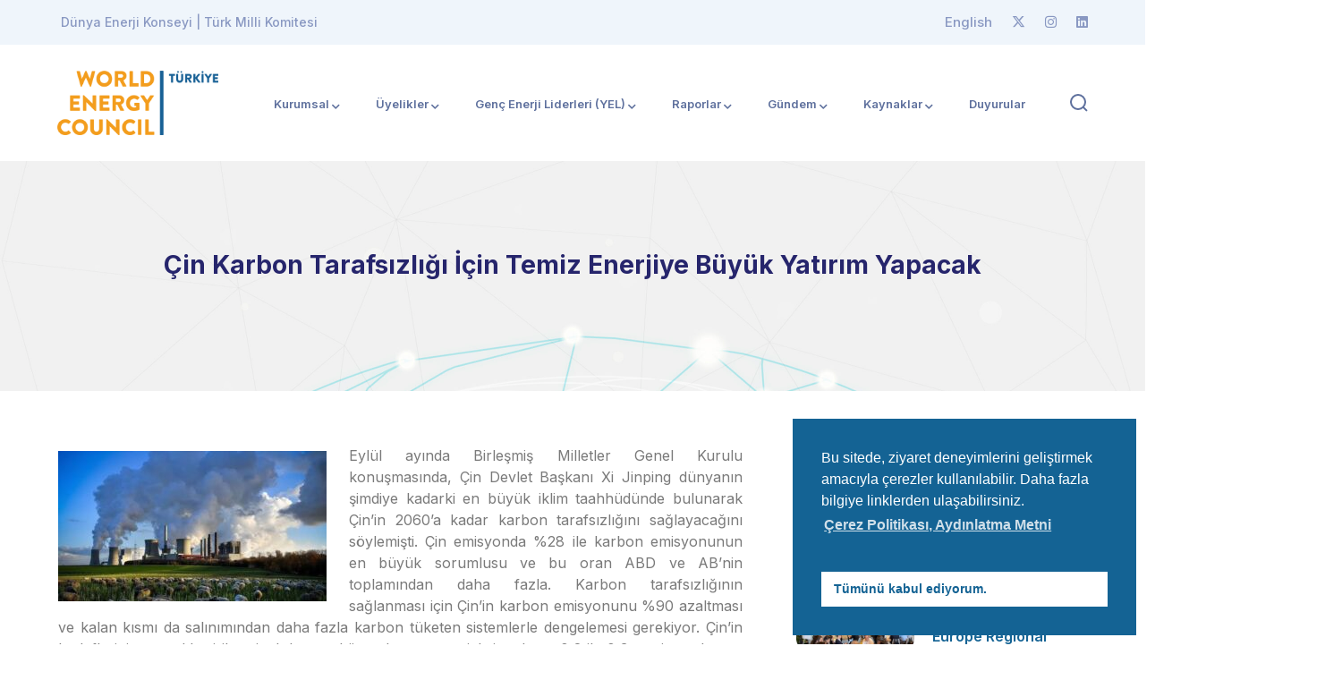

--- FILE ---
content_type: text/html; charset=UTF-8
request_url: https://dunyaenerji.org.tr/cin-karbon-tarafsizligi-icin-temiz-enerjiye-buyuk-yatirim-yapacak/
body_size: 18317
content:
<!DOCTYPE html>
<html lang="tr" class="no-js">
<head>
<meta charset="UTF-8">
<meta name="viewport" content="width=device-width">
<link rel="profile" href="https://gmpg.org/xfn/11">
<title>Çin Karbon Tarafsızlığı İçin Temiz Enerjiye Büyük Yatırım Yapacak &#8211; Dünya Enerji Konseyi | Türk Milli Komitesi</title>
<meta name='robots' content='max-image-preview:large' />
<link rel='dns-prefetch' href='//fonts.googleapis.com' />
<link rel='dns-prefetch' href='//use.fontawesome.com' />
<link rel="alternate" type="application/rss+xml" title="Dünya Enerji Konseyi | Türk Milli Komitesi &raquo; beslemesi" href="https://dunyaenerji.org.tr/feed/" />
<link rel="alternate" type="application/rss+xml" title="Dünya Enerji Konseyi | Türk Milli Komitesi &raquo; yorum beslemesi" href="https://dunyaenerji.org.tr/comments/feed/" />
<script type="text/javascript">
window._wpemojiSettings = {"baseUrl":"https:\/\/s.w.org\/images\/core\/emoji\/14.0.0\/72x72\/","ext":".png","svgUrl":"https:\/\/s.w.org\/images\/core\/emoji\/14.0.0\/svg\/","svgExt":".svg","source":{"concatemoji":"https:\/\/dunyaenerji.org.tr\/wp-includes\/js\/wp-emoji-release.min.js?ver=6.3.7"}};
/*! This file is auto-generated */
!function(i,n){var o,s,e;function c(e){try{var t={supportTests:e,timestamp:(new Date).valueOf()};sessionStorage.setItem(o,JSON.stringify(t))}catch(e){}}function p(e,t,n){e.clearRect(0,0,e.canvas.width,e.canvas.height),e.fillText(t,0,0);var t=new Uint32Array(e.getImageData(0,0,e.canvas.width,e.canvas.height).data),r=(e.clearRect(0,0,e.canvas.width,e.canvas.height),e.fillText(n,0,0),new Uint32Array(e.getImageData(0,0,e.canvas.width,e.canvas.height).data));return t.every(function(e,t){return e===r[t]})}function u(e,t,n){switch(t){case"flag":return n(e,"\ud83c\udff3\ufe0f\u200d\u26a7\ufe0f","\ud83c\udff3\ufe0f\u200b\u26a7\ufe0f")?!1:!n(e,"\ud83c\uddfa\ud83c\uddf3","\ud83c\uddfa\u200b\ud83c\uddf3")&&!n(e,"\ud83c\udff4\udb40\udc67\udb40\udc62\udb40\udc65\udb40\udc6e\udb40\udc67\udb40\udc7f","\ud83c\udff4\u200b\udb40\udc67\u200b\udb40\udc62\u200b\udb40\udc65\u200b\udb40\udc6e\u200b\udb40\udc67\u200b\udb40\udc7f");case"emoji":return!n(e,"\ud83e\udef1\ud83c\udffb\u200d\ud83e\udef2\ud83c\udfff","\ud83e\udef1\ud83c\udffb\u200b\ud83e\udef2\ud83c\udfff")}return!1}function f(e,t,n){var r="undefined"!=typeof WorkerGlobalScope&&self instanceof WorkerGlobalScope?new OffscreenCanvas(300,150):i.createElement("canvas"),a=r.getContext("2d",{willReadFrequently:!0}),o=(a.textBaseline="top",a.font="600 32px Arial",{});return e.forEach(function(e){o[e]=t(a,e,n)}),o}function t(e){var t=i.createElement("script");t.src=e,t.defer=!0,i.head.appendChild(t)}"undefined"!=typeof Promise&&(o="wpEmojiSettingsSupports",s=["flag","emoji"],n.supports={everything:!0,everythingExceptFlag:!0},e=new Promise(function(e){i.addEventListener("DOMContentLoaded",e,{once:!0})}),new Promise(function(t){var n=function(){try{var e=JSON.parse(sessionStorage.getItem(o));if("object"==typeof e&&"number"==typeof e.timestamp&&(new Date).valueOf()<e.timestamp+604800&&"object"==typeof e.supportTests)return e.supportTests}catch(e){}return null}();if(!n){if("undefined"!=typeof Worker&&"undefined"!=typeof OffscreenCanvas&&"undefined"!=typeof URL&&URL.createObjectURL&&"undefined"!=typeof Blob)try{var e="postMessage("+f.toString()+"("+[JSON.stringify(s),u.toString(),p.toString()].join(",")+"));",r=new Blob([e],{type:"text/javascript"}),a=new Worker(URL.createObjectURL(r),{name:"wpTestEmojiSupports"});return void(a.onmessage=function(e){c(n=e.data),a.terminate(),t(n)})}catch(e){}c(n=f(s,u,p))}t(n)}).then(function(e){for(var t in e)n.supports[t]=e[t],n.supports.everything=n.supports.everything&&n.supports[t],"flag"!==t&&(n.supports.everythingExceptFlag=n.supports.everythingExceptFlag&&n.supports[t]);n.supports.everythingExceptFlag=n.supports.everythingExceptFlag&&!n.supports.flag,n.DOMReady=!1,n.readyCallback=function(){n.DOMReady=!0}}).then(function(){return e}).then(function(){var e;n.supports.everything||(n.readyCallback(),(e=n.source||{}).concatemoji?t(e.concatemoji):e.wpemoji&&e.twemoji&&(t(e.twemoji),t(e.wpemoji)))}))}((window,document),window._wpemojiSettings);
</script>
<style type="text/css">
img.wp-smiley,
img.emoji {
display: inline !important;
border: none !important;
box-shadow: none !important;
height: 1em !important;
width: 1em !important;
margin: 0 0.07em !important;
vertical-align: -0.1em !important;
background: none !important;
padding: 0 !important;
}
</style>
<link rel='stylesheet' id='formidable-css' href='https://dunyaenerji.org.tr/wp-content/plugins/formidable/css/formidableforms.css?ver=10311106' type='text/css' media='all' />
<link rel='stylesheet' id='arts-icons-css' href='https://dunyaenerji.org.tr/wp-content/plugins/masterlayer-addons-for-elementor/assets/css/arts-icons.css?ver=1.0' type='text/css' media='all' />
<link rel='stylesheet' id='feather-icons-css' href='https://dunyaenerji.org.tr/wp-content/plugins/masterlayer-addons-for-elementor/assets/css/feather-icons.css?ver=1.0' type='text/css' media='all' />
<link rel='stylesheet' id='sublime-icons-css' href='https://dunyaenerji.org.tr/wp-content/plugins/masterlayer-addons-for-elementor/assets/css/linea-icons.css?ver=1.0' type='text/css' media='all' />
<link rel='stylesheet' id='unicons-icons-css' href='https://dunyaenerji.org.tr/wp-content/plugins/masterlayer-addons-for-elementor/assets/css/unicons-icons.css?ver=1.0' type='text/css' media='all' />
<link rel='stylesheet' id='wp-block-library-css' href='https://dunyaenerji.org.tr/wp-includes/css/dist/block-library/style.min.css?ver=6.3.7' type='text/css' media='all' />
<style id='classic-theme-styles-inline-css' type='text/css'>
/*! This file is auto-generated */
.wp-block-button__link{color:#fff;background-color:#32373c;border-radius:9999px;box-shadow:none;text-decoration:none;padding:calc(.667em + 2px) calc(1.333em + 2px);font-size:1.125em}.wp-block-file__button{background:#32373c;color:#fff;text-decoration:none}
</style>
<style id='global-styles-inline-css' type='text/css'>
body{--wp--preset--color--black: #000000;--wp--preset--color--cyan-bluish-gray: #abb8c3;--wp--preset--color--white: #ffffff;--wp--preset--color--pale-pink: #f78da7;--wp--preset--color--vivid-red: #cf2e2e;--wp--preset--color--luminous-vivid-orange: #ff6900;--wp--preset--color--luminous-vivid-amber: #fcb900;--wp--preset--color--light-green-cyan: #7bdcb5;--wp--preset--color--vivid-green-cyan: #00d084;--wp--preset--color--pale-cyan-blue: #8ed1fc;--wp--preset--color--vivid-cyan-blue: #0693e3;--wp--preset--color--vivid-purple: #9b51e0;--wp--preset--gradient--vivid-cyan-blue-to-vivid-purple: linear-gradient(135deg,rgba(6,147,227,1) 0%,rgb(155,81,224) 100%);--wp--preset--gradient--light-green-cyan-to-vivid-green-cyan: linear-gradient(135deg,rgb(122,220,180) 0%,rgb(0,208,130) 100%);--wp--preset--gradient--luminous-vivid-amber-to-luminous-vivid-orange: linear-gradient(135deg,rgba(252,185,0,1) 0%,rgba(255,105,0,1) 100%);--wp--preset--gradient--luminous-vivid-orange-to-vivid-red: linear-gradient(135deg,rgba(255,105,0,1) 0%,rgb(207,46,46) 100%);--wp--preset--gradient--very-light-gray-to-cyan-bluish-gray: linear-gradient(135deg,rgb(238,238,238) 0%,rgb(169,184,195) 100%);--wp--preset--gradient--cool-to-warm-spectrum: linear-gradient(135deg,rgb(74,234,220) 0%,rgb(151,120,209) 20%,rgb(207,42,186) 40%,rgb(238,44,130) 60%,rgb(251,105,98) 80%,rgb(254,248,76) 100%);--wp--preset--gradient--blush-light-purple: linear-gradient(135deg,rgb(255,206,236) 0%,rgb(152,150,240) 100%);--wp--preset--gradient--blush-bordeaux: linear-gradient(135deg,rgb(254,205,165) 0%,rgb(254,45,45) 50%,rgb(107,0,62) 100%);--wp--preset--gradient--luminous-dusk: linear-gradient(135deg,rgb(255,203,112) 0%,rgb(199,81,192) 50%,rgb(65,88,208) 100%);--wp--preset--gradient--pale-ocean: linear-gradient(135deg,rgb(255,245,203) 0%,rgb(182,227,212) 50%,rgb(51,167,181) 100%);--wp--preset--gradient--electric-grass: linear-gradient(135deg,rgb(202,248,128) 0%,rgb(113,206,126) 100%);--wp--preset--gradient--midnight: linear-gradient(135deg,rgb(2,3,129) 0%,rgb(40,116,252) 100%);--wp--preset--font-size--small: 13px;--wp--preset--font-size--medium: 20px;--wp--preset--font-size--large: 36px;--wp--preset--font-size--x-large: 42px;--wp--preset--spacing--20: 0.44rem;--wp--preset--spacing--30: 0.67rem;--wp--preset--spacing--40: 1rem;--wp--preset--spacing--50: 1.5rem;--wp--preset--spacing--60: 2.25rem;--wp--preset--spacing--70: 3.38rem;--wp--preset--spacing--80: 5.06rem;--wp--preset--shadow--natural: 6px 6px 9px rgba(0, 0, 0, 0.2);--wp--preset--shadow--deep: 12px 12px 50px rgba(0, 0, 0, 0.4);--wp--preset--shadow--sharp: 6px 6px 0px rgba(0, 0, 0, 0.2);--wp--preset--shadow--outlined: 6px 6px 0px -3px rgba(255, 255, 255, 1), 6px 6px rgba(0, 0, 0, 1);--wp--preset--shadow--crisp: 6px 6px 0px rgba(0, 0, 0, 1);}:where(.is-layout-flex){gap: 0.5em;}:where(.is-layout-grid){gap: 0.5em;}body .is-layout-flow > .alignleft{float: left;margin-inline-start: 0;margin-inline-end: 2em;}body .is-layout-flow > .alignright{float: right;margin-inline-start: 2em;margin-inline-end: 0;}body .is-layout-flow > .aligncenter{margin-left: auto !important;margin-right: auto !important;}body .is-layout-constrained > .alignleft{float: left;margin-inline-start: 0;margin-inline-end: 2em;}body .is-layout-constrained > .alignright{float: right;margin-inline-start: 2em;margin-inline-end: 0;}body .is-layout-constrained > .aligncenter{margin-left: auto !important;margin-right: auto !important;}body .is-layout-constrained > :where(:not(.alignleft):not(.alignright):not(.alignfull)){max-width: var(--wp--style--global--content-size);margin-left: auto !important;margin-right: auto !important;}body .is-layout-constrained > .alignwide{max-width: var(--wp--style--global--wide-size);}body .is-layout-flex{display: flex;}body .is-layout-flex{flex-wrap: wrap;align-items: center;}body .is-layout-flex > *{margin: 0;}body .is-layout-grid{display: grid;}body .is-layout-grid > *{margin: 0;}:where(.wp-block-columns.is-layout-flex){gap: 2em;}:where(.wp-block-columns.is-layout-grid){gap: 2em;}:where(.wp-block-post-template.is-layout-flex){gap: 1.25em;}:where(.wp-block-post-template.is-layout-grid){gap: 1.25em;}.has-black-color{color: var(--wp--preset--color--black) !important;}.has-cyan-bluish-gray-color{color: var(--wp--preset--color--cyan-bluish-gray) !important;}.has-white-color{color: var(--wp--preset--color--white) !important;}.has-pale-pink-color{color: var(--wp--preset--color--pale-pink) !important;}.has-vivid-red-color{color: var(--wp--preset--color--vivid-red) !important;}.has-luminous-vivid-orange-color{color: var(--wp--preset--color--luminous-vivid-orange) !important;}.has-luminous-vivid-amber-color{color: var(--wp--preset--color--luminous-vivid-amber) !important;}.has-light-green-cyan-color{color: var(--wp--preset--color--light-green-cyan) !important;}.has-vivid-green-cyan-color{color: var(--wp--preset--color--vivid-green-cyan) !important;}.has-pale-cyan-blue-color{color: var(--wp--preset--color--pale-cyan-blue) !important;}.has-vivid-cyan-blue-color{color: var(--wp--preset--color--vivid-cyan-blue) !important;}.has-vivid-purple-color{color: var(--wp--preset--color--vivid-purple) !important;}.has-black-background-color{background-color: var(--wp--preset--color--black) !important;}.has-cyan-bluish-gray-background-color{background-color: var(--wp--preset--color--cyan-bluish-gray) !important;}.has-white-background-color{background-color: var(--wp--preset--color--white) !important;}.has-pale-pink-background-color{background-color: var(--wp--preset--color--pale-pink) !important;}.has-vivid-red-background-color{background-color: var(--wp--preset--color--vivid-red) !important;}.has-luminous-vivid-orange-background-color{background-color: var(--wp--preset--color--luminous-vivid-orange) !important;}.has-luminous-vivid-amber-background-color{background-color: var(--wp--preset--color--luminous-vivid-amber) !important;}.has-light-green-cyan-background-color{background-color: var(--wp--preset--color--light-green-cyan) !important;}.has-vivid-green-cyan-background-color{background-color: var(--wp--preset--color--vivid-green-cyan) !important;}.has-pale-cyan-blue-background-color{background-color: var(--wp--preset--color--pale-cyan-blue) !important;}.has-vivid-cyan-blue-background-color{background-color: var(--wp--preset--color--vivid-cyan-blue) !important;}.has-vivid-purple-background-color{background-color: var(--wp--preset--color--vivid-purple) !important;}.has-black-border-color{border-color: var(--wp--preset--color--black) !important;}.has-cyan-bluish-gray-border-color{border-color: var(--wp--preset--color--cyan-bluish-gray) !important;}.has-white-border-color{border-color: var(--wp--preset--color--white) !important;}.has-pale-pink-border-color{border-color: var(--wp--preset--color--pale-pink) !important;}.has-vivid-red-border-color{border-color: var(--wp--preset--color--vivid-red) !important;}.has-luminous-vivid-orange-border-color{border-color: var(--wp--preset--color--luminous-vivid-orange) !important;}.has-luminous-vivid-amber-border-color{border-color: var(--wp--preset--color--luminous-vivid-amber) !important;}.has-light-green-cyan-border-color{border-color: var(--wp--preset--color--light-green-cyan) !important;}.has-vivid-green-cyan-border-color{border-color: var(--wp--preset--color--vivid-green-cyan) !important;}.has-pale-cyan-blue-border-color{border-color: var(--wp--preset--color--pale-cyan-blue) !important;}.has-vivid-cyan-blue-border-color{border-color: var(--wp--preset--color--vivid-cyan-blue) !important;}.has-vivid-purple-border-color{border-color: var(--wp--preset--color--vivid-purple) !important;}.has-vivid-cyan-blue-to-vivid-purple-gradient-background{background: var(--wp--preset--gradient--vivid-cyan-blue-to-vivid-purple) !important;}.has-light-green-cyan-to-vivid-green-cyan-gradient-background{background: var(--wp--preset--gradient--light-green-cyan-to-vivid-green-cyan) !important;}.has-luminous-vivid-amber-to-luminous-vivid-orange-gradient-background{background: var(--wp--preset--gradient--luminous-vivid-amber-to-luminous-vivid-orange) !important;}.has-luminous-vivid-orange-to-vivid-red-gradient-background{background: var(--wp--preset--gradient--luminous-vivid-orange-to-vivid-red) !important;}.has-very-light-gray-to-cyan-bluish-gray-gradient-background{background: var(--wp--preset--gradient--very-light-gray-to-cyan-bluish-gray) !important;}.has-cool-to-warm-spectrum-gradient-background{background: var(--wp--preset--gradient--cool-to-warm-spectrum) !important;}.has-blush-light-purple-gradient-background{background: var(--wp--preset--gradient--blush-light-purple) !important;}.has-blush-bordeaux-gradient-background{background: var(--wp--preset--gradient--blush-bordeaux) !important;}.has-luminous-dusk-gradient-background{background: var(--wp--preset--gradient--luminous-dusk) !important;}.has-pale-ocean-gradient-background{background: var(--wp--preset--gradient--pale-ocean) !important;}.has-electric-grass-gradient-background{background: var(--wp--preset--gradient--electric-grass) !important;}.has-midnight-gradient-background{background: var(--wp--preset--gradient--midnight) !important;}.has-small-font-size{font-size: var(--wp--preset--font-size--small) !important;}.has-medium-font-size{font-size: var(--wp--preset--font-size--medium) !important;}.has-large-font-size{font-size: var(--wp--preset--font-size--large) !important;}.has-x-large-font-size{font-size: var(--wp--preset--font-size--x-large) !important;}
.wp-block-navigation a:where(:not(.wp-element-button)){color: inherit;}
:where(.wp-block-post-template.is-layout-flex){gap: 1.25em;}:where(.wp-block-post-template.is-layout-grid){gap: 1.25em;}
:where(.wp-block-columns.is-layout-flex){gap: 2em;}:where(.wp-block-columns.is-layout-grid){gap: 2em;}
.wp-block-pullquote{font-size: 1.5em;line-height: 1.6;}
</style>
<link rel='stylesheet' id='contact-form-7-css' href='https://dunyaenerji.org.tr/wp-content/plugins/contact-form-7/includes/css/styles.css?ver=5.8.1' type='text/css' media='all' />
<link rel='stylesheet' id='nsc_bar_nice-cookie-consent-css' href='https://dunyaenerji.org.tr/wp-content/plugins/beautiful-and-responsive-cookie-consent/public/cookieNSCconsent.min.css?ver=2.13.4' type='text/css' media='all' />
<link rel='stylesheet' id='exad-hf-style-css' href='https://dunyaenerji.org.tr/wp-content/plugins/exclusive-addons-elementor-pro/assets/css/exad-header-footer.css?ver=1.5.3' type='text/css' media='all' />
<link rel='stylesheet' id='elementor-icons-css' href='https://dunyaenerji.org.tr/wp-content/plugins/elementor/assets/lib/eicons/css/elementor-icons.min.css?ver=5.23.0' type='text/css' media='all' />
<link rel='stylesheet' id='elementor-frontend-css' href='https://dunyaenerji.org.tr/wp-content/plugins/elementor/assets/css/frontend-lite.min.css?ver=3.16.4' type='text/css' media='all' />
<link rel='stylesheet' id='swiper-css' href='https://dunyaenerji.org.tr/wp-content/plugins/elementor/assets/lib/swiper/v8/css/swiper.min.css?ver=8.4.5' type='text/css' media='all' />
<link rel='stylesheet' id='elementor-post-6-css' href='https://dunyaenerji.org.tr/wp-content/uploads/elementor/css/post-6.css?ver=1695886506' type='text/css' media='all' />
<link rel='stylesheet' id='wppm-el-plugin-css-css' href='https://dunyaenerji.org.tr/wp-content/plugins/wp-post-modules-el/assets/css/wppm-el.frontend.css' type='text/css' media='all' />
<link rel='stylesheet' id='wppm-el-fontawesome-css' href='https://dunyaenerji.org.tr/wp-content/plugins/wp-post-modules-el/assets/css/all.min.css' type='text/css' media='all' />
<link rel='stylesheet' id='elementor-pro-css' href='https://dunyaenerji.org.tr/wp-content/plugins/elementor-pro/assets/css/frontend-lite.min.css?ver=3.16.2' type='text/css' media='all' />
<link rel='stylesheet' id='slick-css' href='https://dunyaenerji.org.tr/wp-content/plugins/masterlayer-addons-for-elementor/assets/css/slick.css?ver=1.0' type='text/css' media='all' />
<link rel='stylesheet' id='elementor-global-css' href='https://dunyaenerji.org.tr/wp-content/uploads/elementor/css/global.css?ver=1695886511' type='text/css' media='all' />
<link rel='stylesheet' id='exad-pro-main-style-css' href='https://dunyaenerji.org.tr/wp-content/plugins/exclusive-addons-elementor-pro/assets/css/exad-pro-styles.min.css?ver=6.3.7' type='text/css' media='all' />
<link rel='stylesheet' id='exad-slick-css' href='https://dunyaenerji.org.tr/wp-content/plugins/exclusive-addons-for-elementor/assets/vendor/css/slick.min.css?ver=6.3.7' type='text/css' media='all' />
<link rel='stylesheet' id='exad-slick-theme-css' href='https://dunyaenerji.org.tr/wp-content/plugins/exclusive-addons-for-elementor/assets/vendor/css/slick-theme.min.css?ver=6.3.7' type='text/css' media='all' />
<link rel='stylesheet' id='exad-image-hover-css' href='https://dunyaenerji.org.tr/wp-content/plugins/exclusive-addons-for-elementor/assets/vendor/css/imagehover.css?ver=6.3.7' type='text/css' media='all' />
<link rel='stylesheet' id='exad-main-style-css' href='https://dunyaenerji.org.tr/wp-content/plugins/exclusive-addons-for-elementor/assets/css/exad-styles.min.css?ver=6.3.7' type='text/css' media='all' />
<link rel='stylesheet' id='sublime-google-font-inter-css' href='//fonts.googleapis.com/css?family=Inter%3A100%2C200%2C300%2C400%2C500%2C600%2C700%2C800%2C900&#038;subset=latin&#038;ver=6.3.7' type='text/css' media='all' />
<link rel='stylesheet' id='animate-css' href='https://dunyaenerji.org.tr/wp-content/themes/dek/assets/css/animate.css?ver=3.5.2' type='text/css' media='all' />
<link rel='stylesheet' id='animsition-css' href='https://dunyaenerji.org.tr/wp-content/themes/dek/assets/css/animsition.css?ver=4.0.1' type='text/css' media='all' />
<link rel='stylesheet' id='eleganticons-css' href='https://dunyaenerji.org.tr/wp-content/themes/dek/assets/css/eleganticons.css?ver=1.0.0' type='text/css' media='all' />
<link rel='stylesheet' id='pe-icon-7-stroke-css' href='https://dunyaenerji.org.tr/wp-content/themes/dek/assets/css/pe-icon-7-stroke.css?ver=1.0.0' type='text/css' media='all' />
<link rel='stylesheet' id='fontawesome-css' href='https://dunyaenerji.org.tr/wp-content/themes/dek/assets/css/fontawesome.css?ver=5.13.0' type='text/css' media='all' />
<link rel='stylesheet' id='sublime-theme-style-css' href='https://dunyaenerji.org.tr/wp-content/themes/dek/style.css?ver=1.0.0' type='text/css' media='all' />
<style id='sublime-theme-style-inline-css' type='text/css'>
/*TYPOGRAPHY*/body{font-family:"Inter";}h1,h2,h3,h4,h5,h6{font-family:"Inter";}#featured-title .main-title{font-size:28px;}/*ACCENT COLOR*/a,.accent-color,#site-logo .site-logo-text:hover,.header-socials a:hover,.hentry .page-links>span,.hentry .page-links a>span,.hentry .post-media .post-date-custom,.hentry .post-title a:hover,.hentry .post-meta a:hover,.hentry .post-author .author-socials .socials a:hover,#post-nav .link:hover,#post-nav .content-wrap h4:hover a ,.related-news .post-item .post-categories a:hover,.related-news .post-item .text-wrap h3 a:hover,.related-news .related-post .slick-next:hover:before,.related-news .related-post .slick-prev:hover:before,.comment-reply-link,.comment-edit-link,#cancel-comment-reply-link,.unapproved,.logged-in-as a,.widget.widget_archive ul li a:hover,.widget.widget_categories ul li a:hover,.widget.widget_meta ul li a:hover,.widget.widget_nav_menu ul li a:hover,.widget.widget_pages ul li a:hover,.widget.widget_recent_entries ul li a:hover,.widget.widget_recent_comments ul li a:hover,.widget.widget_rss ul li a:hover,#sidebar .widget.widget_calendar caption,.widget.widget_latest_posts .categories a:hover,.widget.widget_latest_posts .current .post-title a,.widget.widget_latest_posts .post-title:hover a ,.widget.widget_nav_menu .menu>li.current-menu-item>a,.widget.widget_nav_menu .menu>li.current-menu-item,.widget.widget_calendar a,.widget.widget_calendar tbody #today,#footer .widget_mc4wp_form_widget .submit-wrap button:after,.widget.widget_socials .socials a:hover,.widget.widget_recent_posts h3 a:hover,.widget.widget_recent_posts .post-author a ,.cf7-widget .submit-wrap:after,.master-link:hover,.master-button.btn-white,.master-button.btn-outline,.master-icon,.master-quote .name a,.master-quote .name a:hover,.master-quote .role,.master-counter .icon-wrap,.master-subscribe-form button:hover,.master-subscribe-form.style-3 button,.wpcf7 .cf7-style-1 .wpcf7-submit,.master-project:hover .headline-2 a,.projects-filter .cbp-filter-item:hover,.projects-filter .cbp-filter-item.cbp-filter-item-active,.news-style-1 .master-news:hover .headline-2 a,.master-price-box .desc ul.has-arrow li > span:before,.master-team .team-name:hover,.master-team .socials-wrap a,.master-team-slider .slick-content .position,.master-timeline .timeline-number .number,.master-project-widget .widget-project-related .project-title:hover,.master-project-widget .widget-project-related .project-cat:hover,.woocommerce-page .woocommerce-MyAccount-content .woocommerce-info .button,.products li .product-info .button,.products li .product-info .added_to_cart,.products li .product-cat:hover,.products li h2:hover,.woo-single-post-class .images .woocommerce-product-gallery__trigger:hover:after,.woo-single-post-class .woocommerce-grouped-product-list-item__label a:hover,.woo-single-post-class .summary .product_meta>span a:hover,.woocommerce-page .shop_table.cart .product-name a:hover,form.login .input-submit~span.lost_password a,form.register .input-submit~span.lost_password a,.product_list_widget .product-title:hover,.widget_recent_reviews .product_list_widget a:hover,.widget_product_categories ul li a:hover,.widget.widget_product_search .woocommerce-product-search .search-submit:hover:before,.widget_shopping_cart_content ul li a:hover,.widget_shopping_cart_content ul li a.remove{color:#2d4a8a;}bg-accent,blockquote:before,.button,button,input[type="button"],input[type="reset"],input[type="submit"],.hbt-style-1 .header-button.master-button,.post-media .slick-prev:hover,.post-media .slick-next:hover,.post-media .slick-dots li.slick-active:after,.post-media .post-cat-custom a,.hentry .post-tags a:hover,.widget.widget_links ul li a:after,.widget.widget_tag_cloud .tagcloud a:hover,#footer .widget.widget_tag_cloud .tagcloud a:hover,.widget.widget_banner .btn a,#scroll-top:before,#scroll-top:hover:before,.sublime-pagination ul li .page-numbers:hover,.woocommerce-pagination .page-numbers li .page-numbers:hover,.sublime-pagination ul li .page-numbers.current,.woocommerce-pagination .page-numbers li .page-numbers.current ,.master-button,.master-heading .divider:before,.master-heading .divider:after,.master-heading .divider > span:before,.master-heading .divider > span:after,.hover-effect-style-1 .elementor-widget-container:before,.master-carousel-box .flickity-page-dots .dot.is-selected,.master-quote .name a:before,.master-progress-bar .progress,.master-tabs .tab-link .hover-effect,.master-subscribe-form button,.coming-soon .master-demo-box .image-wrap,.master-team .socials-wrap a:hover,.master-team-carousel .master-team .content-wrap,.master-slick-slider .slick-dots>li.slick-active>button:after ,.master-project-widget .widget-socials a:hover ,.woo-single-post-class .woocommerce-tabs ul li:after,.woocommerce-page .return-to-shop a,.woocommerce-MyAccount-navigation ul li.is-active,.widget_price_filter .price_slider_amount .button:hover,.widget_price_filter .ui-slider .ui-slider-range,.widget_shopping_cart_content .buttons a.checkout{background-color:#2d4a8a;}border-accent{border-color:#2d4a8a;}.underline-solid:after, .underline-dotted:after, .underline-dashed:after{border-bottom-color:#2d4a8a;}.post.sticky{border-color:#2d4a8a;}.sublime-pagination ul li .page-numbers:hover{border-color:#2d4a8a;}.woocommerce-pagination .page-numbers li .page-numbers:hover{border-color:#2d4a8a;}.sublime-pagination ul li .page-numbers.current{border-color:#2d4a8a;}.woocommerce-pagination .page-numbers li .page-numbers.current{border-color:#2d4a8a;}.master-button.btn-outline{border-color:#2d4a8a;}.master-carousel-box .flickity-page-dots .dot{border-color:#2d4a8a;}.wpcf7 .cf7-style-1 .wpcf7-submit{border-color:#2d4a8a;}.master-team .socials-wrap a{border-color:#2d4a8a;}.master-project-widget .widget-socials a:hover {border-color:#2d4a8a;}.widget_price_filter .price_slider_amount .button{border-color:#2d4a8a;}.sublime-progress .progress-animate.accent.gradient{background: rgba(45,74,138,1);background: -moz-linear-gradient(left, rgba(45,74,138,1) 0%, rgba(45,74,138,0.3) 100%);background: -webkit-linear-gradient( left, rgba(45,74,138,1) 0%, rgba(45,74,138,0.3) 100% );background: linear-gradient(to right, rgba(45,74,138,1) 0%, rgba(45,74,138,0.3) 100%) !important;}.header-style-1 .header-search-trigger:hover svg,.header-style-1 .nav-top-cart-wrapper .nav-cart-trigger:hover svg,.header-style-3 .header-search-trigger:hover svg,.header-style-3 .nav-top-cart-wrapper .nav-cart-trigger:hover svg,#main-nav-mobi .search-form .search-submit:hover,.search-style-fullscreen .search-submit:hover svg,.no-results-content .search-form .search-submit:hover svg{stroke:#2d4a8a;}/*CUSTOMIZER STYLING*/@media only screen and (min-width: 992px){#featured-title .inner-wrap, .header-style-2 #featured-title .inner-wrap, .header-style-3 #featured-title .inner-wrap{ padding:100px 100px 100px 100px; }}.animsition-loading{border-top-color:#2d4a8a;}.animsition-loading:before{border-top-color:#2d4a8a;}.animsition-loading:after{border-top-color:#2d4a8a;}#main-nav > ul > li{padding-left:20px;padding-right:20px;}#site-header #main-nav > ul > li > a{height:130px;line-height:130px;}#featured-title .inner-wrap, .header-style-2 #featured-title .inner-wrap, .header-style-3 #featured-title .inner-wrap{}#footer-widgets .widget{color:#99acbf;}
</style>
<link rel='stylesheet' id='elementor-post-36333-css' href='https://dunyaenerji.org.tr/wp-content/uploads/elementor/css/post-36333.css?ver=1695886511' type='text/css' media='all' />
<link rel='stylesheet' id='font-awesome-official-css' href='https://use.fontawesome.com/releases/v6.4.2/css/all.css' type='text/css' media='all' integrity="sha384-blOohCVdhjmtROpu8+CfTnUWham9nkX7P7OZQMst+RUnhtoY/9qemFAkIKOYxDI3" crossorigin="anonymous" />
<link rel='stylesheet' id='eael-general-css' href='https://dunyaenerji.org.tr/wp-content/plugins/essential-addons-for-elementor-lite/assets/front-end/css/view/general.min.css?ver=5.8.10' type='text/css' media='all' />
<link rel='stylesheet' id='font-awesome-official-v4shim-css' href='https://use.fontawesome.com/releases/v6.4.2/css/v4-shims.css' type='text/css' media='all' integrity="sha384-IqMDcR2qh8kGcGdRrxwop5R2GiUY5h8aDR/LhYxPYiXh3sAAGGDkFvFqWgFvTsTd" crossorigin="anonymous" />
<link rel='stylesheet' id='google-fonts-1-css' href='https://fonts.googleapis.com/css?family=Inter%3A100%2C100italic%2C200%2C200italic%2C300%2C300italic%2C400%2C400italic%2C500%2C500italic%2C600%2C600italic%2C700%2C700italic%2C800%2C800italic%2C900%2C900italic&#038;display=swap&#038;subset=latin-ext&#038;ver=6.3.7' type='text/css' media='all' />
<link rel="preconnect" href="https://fonts.gstatic.com/" crossorigin><script type='text/javascript' src='https://dunyaenerji.org.tr/wp-includes/js/jquery/jquery.min.js?ver=3.7.0' id='jquery-core-js'></script>
<script type='text/javascript' src='https://dunyaenerji.org.tr/wp-includes/js/jquery/jquery-migrate.min.js?ver=3.4.1' id='jquery-migrate-js'></script>
<script type='text/javascript' src='https://dunyaenerji.org.tr/wp-content/plugins/masterlayer-addons-for-elementor/includes/widgets/chart.js?ver=6.3.7' id='chart-js'></script>
<link rel="https://api.w.org/" href="https://dunyaenerji.org.tr/wp-json/" /><link rel="alternate" type="application/json" href="https://dunyaenerji.org.tr/wp-json/wp/v2/posts/18098" /><link rel="EditURI" type="application/rsd+xml" title="RSD" href="https://dunyaenerji.org.tr/xmlrpc.php?rsd" />
<meta name="generator" content="WordPress 6.3.7" />
<link rel="canonical" href="https://dunyaenerji.org.tr/cin-karbon-tarafsizligi-icin-temiz-enerjiye-buyuk-yatirim-yapacak/" />
<link rel='shortlink' href='https://dunyaenerji.org.tr/?p=18098' />
<link rel="alternate" type="application/json+oembed" href="https://dunyaenerji.org.tr/wp-json/oembed/1.0/embed?url=https%3A%2F%2Fdunyaenerji.org.tr%2Fcin-karbon-tarafsizligi-icin-temiz-enerjiye-buyuk-yatirim-yapacak%2F" />
<link rel="alternate" type="text/xml+oembed" href="https://dunyaenerji.org.tr/wp-json/oembed/1.0/embed?url=https%3A%2F%2Fdunyaenerji.org.tr%2Fcin-karbon-tarafsizligi-icin-temiz-enerjiye-buyuk-yatirim-yapacak%2F&#038;format=xml" />
<meta name="generator" content="Elementor 3.16.4; features: e_dom_optimization, e_optimized_assets_loading, e_optimized_css_loading, additional_custom_breakpoints; settings: css_print_method-external, google_font-enabled, font_display-swap">
<link rel="icon" href="https://dunyaenerji.org.tr/wp-content/uploads/2023/07/cropped-logo-renkli-32x32.png" sizes="32x32" />
<link rel="icon" href="https://dunyaenerji.org.tr/wp-content/uploads/2023/07/cropped-logo-renkli-192x192.png" sizes="192x192" />
<link rel="apple-touch-icon" href="https://dunyaenerji.org.tr/wp-content/uploads/2023/07/cropped-logo-renkli-180x180.png" />
<meta name="msapplication-TileImage" content="https://dunyaenerji.org.tr/wp-content/uploads/2023/07/cropped-logo-renkli-270x270.png" />
</head>
<body class=" header-fixed sidebar-right site-layout-full-width header-style-1 footer-basic header-simple-search is-single-post elementor-default elementor-template-full-width elementor-kit-6 elementor-page-36333">
<div class="mobi-overlay"><span class="close"></span></div>
<div id="wrapper" style="">
<div class="search-style-fullscreen">
<div class="search_form_wrap">
<a class="search-close"></a>
<form role="search" method="get" action="https://dunyaenerji.org.tr/" class="search-form">
<input type="search" class="search-field" placeholder="Ara..." value="" name="s" title="Search for:" />
<button type="submit" class="search-submit" title="Ara...">SEARCH<svg version="1.1" xmlns="http://www.w3.org/2000/svg" xmlns:xlink="http://www.w3.org/1999/xlink" x="0px" y="0px" viewBox="0 0 20 20" xml:space="preserve"><path d="M9,1c4.4,0,8,3.6,8,8s-3.6,8-8,8s-8-3.6-8-8S4.6,1,9,1z M19,19l-4.4-4.4"/></svg></button>
</form>
</div>
</div><!-- /.search-style-fullscreen -->
<div id="page" class="clearfix animsition">
<div id="site-header-wrap">
<ul class="mobi-nav-extra">
<li class="ext"><form role="search" method="get" action="https://dunyaenerji.org.tr/" class="search-form">
<input type="search" class="search-field" placeholder="Ara..." value="" name="s" title="Search for:" />
<button type="submit" class="search-submit" title="Ara...">SEARCH<svg version="1.1" xmlns="http://www.w3.org/2000/svg" xmlns:xlink="http://www.w3.org/1999/xlink" x="0px" y="0px" viewBox="0 0 20 20" xml:space="preserve"><path d="M9,1c4.4,0,8,3.6,8,8s-3.6,8-8,8s-8-3.6-8-8S4.6,1,9,1z M19,19l-4.4-4.4"/></svg></button>
</form>
</li>
</ul>
<div class="top-bar clearfix">
<div class="sublime-container">
<div class="topbar-left">
<div class="header-info ">
</div><!-- /.header-info -->
<div class="top-menu">
<ul id="menu-ust-menu" class="top-nav"><li id="menu-item-35773" class="menu-item menu-item-type-custom menu-item-object-custom menu-item-35773"><a href="#">Dünya Enerji Konseyi | Türk Milli Komitesi</a></li>
</ul>                </div>
</div>
<div class="topbar-right">
<div class="header-socials " >
<div class="header-socials-inner">
<a href="http://www.worldenergy.org.tr/" data-wpel-link="external" target="_blank" rel="external noopener noreferrer">English</a><a href="https://twitter.com/wec_turkiye" style="" title="x" data-wpel-link="external" target="_blank" rel="external noopener noreferrer"><span class="fa-brands fa-x-twitter" aria-hidden="true"></span><span class="screen-reader-text">x Profile</span></a><a href="https://instagram.com/dek_turkiye/" style="" title="Instagram" data-wpel-link="external" target="_blank" rel="external noopener noreferrer"><span class="fab fa-instagram" aria-hidden="true"></span><span class="screen-reader-text">Instagram Profile</span></a><a href="https://www.linkedin.com/in/dektmk/" style="" title="LinkedIn" data-wpel-link="external" target="_blank" rel="external noopener noreferrer"><span class="fab fa-linkedin" aria-hidden="true"></span><span class="screen-reader-text">LinkedIn Profile</span></a>		</div>
</div><!-- /.header-socials -->
</div>        
</div>
</div>
<header id="site-header" class="">
<div class="sublime-container">
<div class="site-header-inner">
<div class="wrap-inner">
<div id="site-logo" 
>
<div id="site-logo-inner" >
<a class="main-logo" href="https://dunyaenerji.org.tr/" title="Dünya Enerji Konseyi | Türk Milli Komitesi" rel="home noopener noreferrer" data-wpel-link="internal" target="_blank"><img src="https://dunyaenerji.org.tr/wp-content/uploads/2023/07/logo-renkli-1.png" alt="Dünya Enerji Konseyi | Türk Milli Komitesi" /></a>
</div>
</div>
<div class="append"></div>
<div class="mobile-button"><span></span></div>
<nav id="main-nav" class="main-nav">
<ul id="menu-anamenu" class="menu"><li id="menu-item-35774" class="menu-item menu-item-type-custom menu-item-object-custom menu-item-has-children menu-item-35774"><a target="_blank" rel="noopener noreferrer" href="https://dunyaenerji.org.tr/hakkimizda/" data-wpel-link="internal"><span>Kurumsal</span></a>
<ul class="sub-menu">
<li id="menu-item-53307" class="menu-item menu-item-type-post_type menu-item-object-page menu-item-53307"><a href="https://dunyaenerji.org.tr/hakkimizda/" data-wpel-link="internal" target="_blank" rel="noopener noreferrer"><span>Hakkımızda</span></a></li>
<li id="menu-item-35909" class="menu-item menu-item-type-post_type menu-item-object-page menu-item-35909"><a target="_blank" rel="noopener noreferrer" href="https://dunyaenerji.org.tr/yonetim-ve-denetim-kurulu/" data-wpel-link="internal"><span>Yönetim Kurulu</span></a></li>
<li id="menu-item-53325" class="menu-item menu-item-type-post_type menu-item-object-page menu-item-53325"><a href="https://dunyaenerji.org.tr/denetim-kurulu/" data-wpel-link="internal" target="_blank" rel="noopener noreferrer"><span>Denetim Kurulu</span></a></li>
<li id="menu-item-53372" class="menu-item menu-item-type-post_type menu-item-object-page menu-item-53372"><a href="https://dunyaenerji.org.tr/odul-ve-basarilar/" data-wpel-link="internal" target="_blank" rel="noopener noreferrer"><span>Ödül ve Başarılar</span></a></li>
<li id="menu-item-35928" class="menu-item menu-item-type-post_type menu-item-object-page menu-item-35928"><a target="_blank" rel="noopener noreferrer" href="https://dunyaenerji.org.tr/tuzuk/" data-wpel-link="internal"><span>Tüzük</span></a></li>
<li id="menu-item-53376" class="menu-item menu-item-type-post_type menu-item-object-page menu-item-53376"><a href="https://dunyaenerji.org.tr/etik-ilkelerkvkk-ve-uyum-politikalari/" data-wpel-link="internal" target="_blank" rel="noopener noreferrer"><span>Etik İlkeler,KVKK ve Uyum Politikaları</span></a></li>
<li id="menu-item-35785" class="menu-item menu-item-type-post_type menu-item-object-page menu-item-35785"><a target="_blank" rel="noopener noreferrer" href="https://dunyaenerji.org.tr/iletisim/" data-wpel-link="internal"><span>İletişim</span></a></li>
</ul>
</li>
<li id="menu-item-53377" class="menu-item menu-item-type-custom menu-item-object-custom menu-item-has-children menu-item-53377"><a href="#"><span>Üyelikler</span></a>
<ul class="sub-menu">
<li id="menu-item-38073" class="menu-item menu-item-type-post_type menu-item-object-page menu-item-38073"><a target="_blank" rel="noopener noreferrer" href="https://dunyaenerji.org.tr/kurumsal-uyelerimiz-2/" data-wpel-link="internal"><span>Kurumsal Üyelerimiz</span></a></li>
<li id="menu-item-35946" class="menu-item menu-item-type-custom menu-item-object-custom menu-item-has-children menu-item-35946"><a target="_blank" rel="noopener" href="#"><span>Bize Katılın</span></a>
<ul class="sub-menu">
<li id="menu-item-35948" class="menu-item menu-item-type-post_type menu-item-object-page menu-item-35948"><a target="_blank" rel="noopener noreferrer" href="https://dunyaenerji.org.tr/bireysel-uyelik/" data-wpel-link="internal"><span>Bireysel Üyelik</span></a></li>
<li id="menu-item-35947" class="menu-item menu-item-type-post_type menu-item-object-page menu-item-35947"><a target="_blank" rel="noopener noreferrer" href="https://dunyaenerji.org.tr/kurumsal-uyelik/" data-wpel-link="internal"><span>Kurumsal Üyelik</span></a></li>
</ul>
</li>
</ul>
</li>
<li id="menu-item-53404" class="menu-item menu-item-type-post_type menu-item-object-page menu-item-has-children menu-item-53404"><a href="https://dunyaenerji.org.tr/genc-enerji-liderleri-yel/" data-wpel-link="internal" target="_blank" rel="noopener noreferrer"><span>Genç Enerji Liderleri (YEL)</span></a>
<ul class="sub-menu">
<li id="menu-item-53405" class="menu-item menu-item-type-post_type menu-item-object-page menu-item-53405"><a href="https://dunyaenerji.org.tr/genc-enerji-liderleri-yel/" data-wpel-link="internal" target="_blank" rel="noopener noreferrer"><span>YEL 25 Nedir?</span></a></li>
<li id="menu-item-57327" class="menu-item menu-item-type-post_type menu-item-object-page menu-item-57327"><a href="https://dunyaenerji.org.tr/yel26-basvurulari/" data-wpel-link="internal" target="_blank" rel="noopener noreferrer"><span>YEL’26 Başvuruları</span></a></li>
<li id="menu-item-57367" class="menu-item menu-item-type-post_type menu-item-object-page menu-item-has-children menu-item-57367"><a href="https://dunyaenerji.org.tr/yel-25-etkinlik-ve-icerikleri/" data-wpel-link="internal" target="_blank" rel="noopener noreferrer"><span>YEL 25 Etkinlik ve İçerikleri</span></a>
<ul class="sub-menu">
<li id="menu-item-60545" class="menu-item menu-item-type-taxonomy menu-item-object-category menu-item-60545"><a href="https://dunyaenerji.org.tr/category/yel-25-etkinlik-ve-icerikleri/yel25-podcast-serisi/" data-wpel-link="internal" target="_blank" rel="noopener noreferrer"><span>YEL’25 Podcast Serisi</span></a></li>
</ul>
</li>
<li id="menu-item-56911" class="menu-item menu-item-type-post_type menu-item-object-page menu-item-56911"><a href="https://dunyaenerji.org.tr/yel-calisma-gruplari/" data-wpel-link="internal" target="_blank" rel="noopener noreferrer"><span>YEL Çalışma Grupları</span></a></li>
</ul>
</li>
<li id="menu-item-53390" class="menu-item menu-item-type-custom menu-item-object-custom menu-item-has-children menu-item-53390"><a href="#"><span>Raporlar</span></a>
<ul class="sub-menu">
<li id="menu-item-53392" class="menu-item menu-item-type-taxonomy menu-item-object-category menu-item-53392"><a href="https://dunyaenerji.org.tr/category/3raporu/" data-wpel-link="internal" target="_blank" rel="noopener noreferrer"><span>3Raporu</span></a></li>
<li id="menu-item-53391" class="menu-item menu-item-type-taxonomy menu-item-object-category menu-item-53391"><a href="https://dunyaenerji.org.tr/category/atev/" data-wpel-link="internal" target="_blank" rel="noopener noreferrer"><span>ATEV</span></a></li>
</ul>
</li>
<li id="menu-item-53378" class="menu-item menu-item-type-custom menu-item-object-custom menu-item-has-children menu-item-53378"><a href="#"><span>Gündem</span></a>
<ul class="sub-menu">
<li id="menu-item-36927" class="menu-item menu-item-type-taxonomy menu-item-object-category menu-item-36927"><a target="_blank" rel="noopener noreferrer" href="https://dunyaenerji.org.tr/category/dek-atolye-tr/" data-wpel-link="internal"><span>Eğitimler</span></a></li>
<li id="menu-item-35789" class="menu-item menu-item-type-taxonomy menu-item-object-category menu-item-35789"><a target="_blank" rel="noopener noreferrer" href="https://dunyaenerji.org.tr/category/dek-bulten-tr/" data-wpel-link="internal"><span>WEC Bülten</span></a></li>
<li id="menu-item-53383" class="menu-item menu-item-type-taxonomy menu-item-object-category menu-item-53383"><a href="https://dunyaenerji.org.tr/category/wec-mondays/" data-wpel-link="internal" target="_blank" rel="noopener noreferrer"><span>WEC Mondays</span></a></li>
<li id="menu-item-35788" class="menu-item menu-item-type-taxonomy menu-item-object-category menu-item-35788"><a target="_blank" rel="noopener noreferrer" href="https://dunyaenerji.org.tr/category/dek-konusmalari-tr/" data-wpel-link="internal"><span>DEK Konuşmaları</span></a></li>
</ul>
</li>
<li id="menu-item-35790" class="menu-item menu-item-type-custom menu-item-object-custom menu-item-has-children menu-item-35790"><a target="_blank" rel="noopener" href="#"><span>Kaynaklar</span></a>
<ul class="sub-menu">
<li id="menu-item-35953" class="menu-item menu-item-type-taxonomy menu-item-object-category current-post-ancestor current-menu-parent current-post-parent menu-item-35953"><a target="_blank" rel="noopener noreferrer" href="https://dunyaenerji.org.tr/category/ozetler-tr/" data-wpel-link="internal"><span>Makale Özetleri</span></a></li>
<li id="menu-item-35963" class="menu-item menu-item-type-taxonomy menu-item-object-category menu-item-35963"><a target="_blank" rel="noopener noreferrer" href="https://dunyaenerji.org.tr/category/raporlar-tr/" data-wpel-link="internal"><span>Raporlar</span></a></li>
<li id="menu-item-35954" class="menu-item menu-item-type-taxonomy menu-item-object-category menu-item-35954"><a target="_blank" rel="noopener noreferrer" href="https://dunyaenerji.org.tr/category/rapor-ozetleri/" data-wpel-link="internal"><span>Rapor Özetleri</span></a></li>
<li id="menu-item-35786" class="menu-item menu-item-type-custom menu-item-object-custom menu-item-has-children menu-item-35786"><a target="_blank" rel="noopener noreferrer" href="https://dunyaenerji.org.tr/calisma-gruplari/" data-wpel-link="internal"><span>Çalışma Grupları</span></a>
<ul class="sub-menu">
<li id="menu-item-35870" class="menu-item menu-item-type-post_type menu-item-object-post menu-item-35870"><a target="_blank" rel="noopener noreferrer" href="https://dunyaenerji.org.tr/quant-calisma-grubu/" data-wpel-link="internal"><span>Quant Çalışma Grubu</span></a></li>
<li id="menu-item-35871" class="menu-item menu-item-type-post_type menu-item-object-post menu-item-35871"><a target="_blank" rel="noopener noreferrer" href="https://dunyaenerji.org.tr/enerji-verimliligi-calisma-grubu/" data-wpel-link="internal"><span>Enerji Verimliliği Çalışma Grubu</span></a></li>
<li id="menu-item-35872" class="menu-item menu-item-type-post_type menu-item-object-post menu-item-35872"><a target="_blank" rel="noopener noreferrer" href="https://dunyaenerji.org.tr/genc-enerji-profesyonelleri-platformu/" data-wpel-link="internal"><span>Genç Enerji Profesyonelleri Platformu</span></a></li>
<li id="menu-item-53385" class="menu-item menu-item-type-post_type menu-item-object-post menu-item-53385"><a href="https://dunyaenerji.org.tr/enerji-teknolojileri-calisma-grubu/" data-wpel-link="internal" target="_blank" rel="noopener noreferrer"><span>Yeni Enerji Teknolojileri Çalışma Grubu</span></a></li>
<li id="menu-item-35874" class="menu-item menu-item-type-post_type menu-item-object-post menu-item-35874"><a target="_blank" rel="noopener noreferrer" href="https://dunyaenerji.org.tr/enerji-sektoru-risk-yonetimi-calisma-grubu/" data-wpel-link="internal"><span>Enerji Sektörü Risk Yönetimi Çalışma Grubu</span></a></li>
<li id="menu-item-36264" class="menu-item menu-item-type-post_type menu-item-object-post menu-item-36264"><a target="_blank" rel="noopener noreferrer" href="https://dunyaenerji.org.tr/enerji-sektorunde-siber-guvenlik-calisma-grubu/" data-wpel-link="internal"><span>Enerji Sektöründe Siber Güvenlik Çalışma Grubu</span></a></li>
<li id="menu-item-35876" class="menu-item menu-item-type-post_type menu-item-object-post menu-item-35876"><a target="_blank" rel="noopener noreferrer" href="https://dunyaenerji.org.tr/petrol-ve-dogal-gaz/" data-wpel-link="internal"><span>Petrol ve Doğal Gaz Çalışma Grubu</span></a></li>
<li id="menu-item-35877" class="menu-item menu-item-type-post_type menu-item-object-post menu-item-35877"><a target="_blank" rel="noopener noreferrer" href="https://dunyaenerji.org.tr/yenilenebilir-enerji-calisma-grubu/" data-wpel-link="internal"><span>Yenilenebilir Enerji Çalışma Grubu</span></a></li>
<li id="menu-item-35878" class="menu-item menu-item-type-post_type menu-item-object-post menu-item-35878"><a target="_blank" rel="noopener noreferrer" href="https://dunyaenerji.org.tr/cevre/" data-wpel-link="internal"><span>Çevre Çalışma Grubu</span></a></li>
<li id="menu-item-35879" class="menu-item menu-item-type-post_type menu-item-object-post menu-item-35879"><a target="_blank" rel="noopener noreferrer" href="https://dunyaenerji.org.tr/enerji-hukuku-calisma-grubu/" data-wpel-link="internal"><span>Enerji Hukuku Çalışma Grubu</span></a></li>
</ul>
</li>
<li id="menu-item-35959" class="menu-item menu-item-type-taxonomy menu-item-object-category menu-item-35959"><a target="_blank" rel="noopener noreferrer" href="https://dunyaenerji.org.tr/category/uyelerimizden-gelenler/" data-wpel-link="internal"><span>Üyelerimizden Gelenler</span></a></li>
<li id="menu-item-35960" class="menu-item menu-item-type-post_type menu-item-object-post menu-item-35960"><a target="_blank" rel="noopener noreferrer" href="https://dunyaenerji.org.tr/turkiye-enerji-denge-tablolari/" data-wpel-link="internal"><span>İstatistikler</span></a></li>
</ul>
</li>
<li id="menu-item-53398" class="menu-item menu-item-type-post_type menu-item-object-page menu-item-53398"><a href="https://dunyaenerji.org.tr/duyurular/" data-wpel-link="internal" target="_blank" rel="noopener noreferrer"><span>Duyurular</span></a></li>
</ul>	</nav>
<div class="search-cart-wrap">
<div class="header-search-wrap"><a href="#" class="header-search-trigger"><svg version="1.1" xmlns="http://www.w3.org/2000/svg" xmlns:xlink="http://www.w3.org/1999/xlink" x="0px" y="0px" viewBox="0 0 20 20" xml:space="preserve"><path d="M9,1c4.4,0,8,3.6,8,8s-3.6,8-8,8s-8-3.6-8-8S4.6,1,9,1z M19,19l-4.4-4.4"/></svg></a></div>
</div>
</div>
</div>
</div>
</header><!-- /#site-header -->
</div><!-- /#site-header-wrap -->
<div id="featured-title" class="clearfix centered" style="background-image: url(https://dunyaenerji.org.tr/wp-content/uploads/2023/07/bg-scaled-1.jpg); background-position: center center; background-repeat: no-repeat; background-attachment: fixed; background-size: cover;">
<div class="sublime-container clearfix">
<div class="inner-wrap">
<div class="title-group">
<h1 class="main-title">
Çin Karbon Tarafsızlığı İçin Temiz Enerjiye Büyük Yatırım Yapacak                    </h1>
</div>
</div>
</div>
</div><!-- /#featured-title -->
<!-- Main Content -->
<div id="main-content" class="site-main clearfix" style="">		<div data-elementor-type="single-post" data-elementor-id="36333" class="elementor elementor-36333 elementor-location-single post-18098 post type-post status-publish format-standard has-post-thumbnail hentry category-ozetler-tr" data-elementor-post-type="elementor_library">
<section data-particle_enable="false" data-particle-mobile-disabled="false" data-exad-particle-enable="false" class="elementor-section elementor-top-section elementor-element elementor-element-9ac0d5b elementor-section-boxed elementor-section-height-default elementor-section-height-default exad-parallax-effect-no exad-background-color-change-no exad-glass-effect-no exad-sticky-section-no" data-id="9ac0d5b" data-element_type="section">
<div class="elementor-container elementor-column-gap-default">
<div class="elementor-column elementor-col-50 elementor-top-column elementor-element elementor-element-c0e344b exad-glass-effect-no exad-sticky-section-no" data-id="c0e344b" data-element_type="column">
<div class="elementor-widget-wrap elementor-element-populated">
<div class="elementor-element elementor-element-d08a914 exad-sticky-section-no exad-glass-effect-no elementor-widget elementor-widget-theme-post-content" data-id="d08a914" data-element_type="widget" data-widget_type="theme-post-content.default">
<div class="elementor-widget-container">
<p style="text-align: justify;"><a href="https://www.dunyaenerji.org.tr/wp-content/uploads/2020/11/MO184Foto.jpg" data-wpel-link="internal" target="_blank" rel="noopener noreferrer"><img decoding="async" fetchpriority="high" class="alignleft size-medium wp-image-18100" src="https://www.dunyaenerji.org.tr/wp-content/uploads/2020/11/MO184Foto-300x168.jpg" alt="" width="300" height="168" /></a>Eylül ayında Birleşmiş Milletler Genel Kurulu konuşmasında, Çin Devlet Başkanı Xi Jinping dünyanın şimdiye kadarki en büyük iklim taahhüdünde bulunarak Çin’in 2060’a kadar karbon tarafsızlığını sağlayacağını söylemişti. Çin emisyonda %28 ile karbon emisyonunun en büyük sorumlusu ve bu oran ABD ve AB’nin toplamından daha fazla. Karbon tarafsızlığının sağlanması için Çin’in karbon emisyonunu %90 azaltması ve kalan kısmı da salınımından daha fazla karbon tüketen sistemlerle dengelemesi gerekiyor. Çin’in hedeflerinin gerçekleştirilmesi tek başına küresel ısınma projeksiyonlarını 0,2 ila 0,3 santigrat derece düşürebilir. Ancak Xi Jinping’in açıklamalarına rağmen detaylar henüz belirsiz.</p>
<p style="text-align: justify;">Çin’in 2020’nin sonunda yayınlanacak olan 2021-2025 arasını kapsayan ulusal ekonomik ve sosyal kalkınma planında enerji politikasına ilişkin detayların da görülmesi bekleniyor. İlk izlenmesi gereken şey ise kömür. Ülke ekonomisi halen çoğunlukla kömüre dayalı. Dünyadaki toplam kömür tüketiminin ve kömüre dayalı enerji kapasitesinin yarısı Çin kaynaklı. Yenilenebilir enerji bakımından ise durum daha iç açıcı. Çin son 10 yıldır temiz enerji teknolojilerinin geliştirilmesinde dünya liderliğine oynuyor. Çin dünya genelinde yenilenebilir enerjinin açık ara en büyük yatırımcısı, üreticisi ve müşterisi. Dünyadaki her 3 güneş paneli ve rüzgar tribününün 1 tanesi Çin’de. Ayrıca elektrikli araçları çalıştıracak batarya üretiminde de dünya lideri. Çin’in hızlı teknolojik gelişimi ve bu gelişmeleri ölçeklendirerek üretme kapasitesi yenilenebilir enerjinin fosil yakıt kaynaklarını tehdit edecek derecede ucuzlamasını ve yayılmasını sağladı.</p>
<p style="text-align: justify;">Çin’in temiz enerjide yeterliliği ve sürdürülebilirliği sağlaması kendi ulusal menfaatleri için de gerekli. Çevre kirliliği her sene Çin’in gayri safi yurtiçi hasılasından önemli bir miktara mal oluyor. Çin’in devlete ait olan en büyük 3 petrol şirketi Petrochina, Sinopec ve CNOOC, sıfır emisyon teknolojilerine yatırım yaptıklarını ve 2050’de sıfır emisyonu amaçladıklarını duyurdular.</p>
<p>Kaynak: &#8220;Commentary: China will bet big on clean energy to achieve carbon neutrality&#8221;,<em> <a href="https://www.channelnewsasia.com/news/commentary/china-climate-change-emissions-carbon-clean-energy-13533228" data-wpel-link="external" target="_blank" rel="external noopener noreferrer">cna</a></em></p>
<p>İndirmek için <a href="https://www.dunyaenerji.org.tr/wp-content/uploads/2020/11/MOTR-184.pdf" target="_blank" rel="noopener noreferrer" data-wpel-link="internal">tıklayın</a></p>
</div>
</div>
</div>
</div>
<div class="elementor-column elementor-col-50 elementor-top-column elementor-element elementor-element-33d2876 exad-glass-effect-no exad-sticky-section-no" data-id="33d2876" data-element_type="column">
<div class="elementor-widget-wrap elementor-element-populated">
<div class="elementor-element elementor-element-09ffc16 elementor-search-form--skin-minimal exad-sticky-section-no exad-glass-effect-no elementor-widget elementor-widget-search-form" data-id="09ffc16" data-element_type="widget" data-settings="{&quot;skin&quot;:&quot;minimal&quot;}" data-widget_type="search-form.default">
<div class="elementor-widget-container">
<link rel="stylesheet" href="https://dunyaenerji.org.tr/wp-content/plugins/elementor-pro/assets/css/widget-theme-elements.min.css">		<form class="elementor-search-form" action="https://dunyaenerji.org.tr" method="get" role="search">
<div class="elementor-search-form__container">
<label class="elementor-screen-only" for="elementor-search-form-09ffc16">Ara</label>
<div class="elementor-search-form__icon">
<i aria-hidden="true" class="fas fa-search"></i>						<span class="elementor-screen-only">Ara</span>
</div>
<input id="elementor-search-form-09ffc16" placeholder="Ara..." class="elementor-search-form__input" type="search" name="s" value="">
</div>
</form>
</div>
</div>
<div class="elementor-element elementor-element-2500db5 exad-sticky-section-no exad-glass-effect-no elementor-widget elementor-widget-spacer" data-id="2500db5" data-element_type="widget" data-widget_type="spacer.default">
<div class="elementor-widget-container">
<style>/*! elementor - v3.16.0 - 20-09-2023 */
.elementor-column .elementor-spacer-inner{height:var(--spacer-size)}.e-con{--container-widget-width:100%}.e-con-inner>.elementor-widget-spacer,.e-con>.elementor-widget-spacer{width:var(--container-widget-width,var(--spacer-size));--align-self:var(--container-widget-align-self,initial);--flex-shrink:0}.e-con-inner>.elementor-widget-spacer>.elementor-widget-container,.e-con>.elementor-widget-spacer>.elementor-widget-container{height:100%;width:100%}.e-con-inner>.elementor-widget-spacer>.elementor-widget-container>.elementor-spacer,.e-con>.elementor-widget-spacer>.elementor-widget-container>.elementor-spacer{height:100%}.e-con-inner>.elementor-widget-spacer>.elementor-widget-container>.elementor-spacer>.elementor-spacer-inner,.e-con>.elementor-widget-spacer>.elementor-widget-container>.elementor-spacer>.elementor-spacer-inner{height:var(--container-widget-height,var(--spacer-size))}.e-con-inner>.elementor-widget-spacer.elementor-widget-empty,.e-con>.elementor-widget-spacer.elementor-widget-empty{position:relative;min-height:22px;min-width:22px}.e-con-inner>.elementor-widget-spacer.elementor-widget-empty .elementor-widget-empty-icon,.e-con>.elementor-widget-spacer.elementor-widget-empty .elementor-widget-empty-icon{position:absolute;top:0;bottom:0;left:0;right:0;margin:auto;padding:0;width:22px;height:22px}</style>		<div class="elementor-spacer">
<div class="elementor-spacer-inner"></div>
</div>
</div>
</div>
<div class="elementor-element elementor-element-b858493 exad-sticky-section-no exad-glass-effect-no elementor-widget elementor-widget-heading" data-id="b858493" data-element_type="widget" data-widget_type="heading.default">
<div class="elementor-widget-container">
<style>/*! elementor - v3.16.0 - 20-09-2023 */
.elementor-heading-title{padding:0;margin:0;line-height:1}.elementor-widget-heading .elementor-heading-title[class*=elementor-size-]>a{color:inherit;font-size:inherit;line-height:inherit}.elementor-widget-heading .elementor-heading-title.elementor-size-small{font-size:15px}.elementor-widget-heading .elementor-heading-title.elementor-size-medium{font-size:19px}.elementor-widget-heading .elementor-heading-title.elementor-size-large{font-size:29px}.elementor-widget-heading .elementor-heading-title.elementor-size-xl{font-size:39px}.elementor-widget-heading .elementor-heading-title.elementor-size-xxl{font-size:59px}</style><h2 class="elementor-heading-title elementor-size-default">Diğer İçerikler</h2>		</div>
</div>
<div class="elementor-element elementor-element-0a46dcc elementor-grid-1 elementor-posts--thumbnail-left elementor-grid-tablet-1 elementor-grid-mobile-1 exad-sticky-section-no exad-glass-effect-no elementor-widget elementor-widget-posts" data-id="0a46dcc" data-element_type="widget" data-settings="{&quot;classic_columns&quot;:&quot;1&quot;,&quot;classic_row_gap&quot;:{&quot;unit&quot;:&quot;px&quot;,&quot;size&quot;:37,&quot;sizes&quot;:[]},&quot;classic_columns_tablet&quot;:&quot;1&quot;,&quot;classic_columns_mobile&quot;:&quot;1&quot;,&quot;classic_row_gap_tablet&quot;:{&quot;unit&quot;:&quot;px&quot;,&quot;size&quot;:&quot;&quot;,&quot;sizes&quot;:[]},&quot;classic_row_gap_mobile&quot;:{&quot;unit&quot;:&quot;px&quot;,&quot;size&quot;:&quot;&quot;,&quot;sizes&quot;:[]}}" data-widget_type="posts.classic">
<div class="elementor-widget-container">
<link rel="stylesheet" href="https://dunyaenerji.org.tr/wp-content/plugins/elementor-pro/assets/css/widget-posts.min.css">		<div class="elementor-posts-container elementor-posts elementor-posts--skin-classic elementor-grid">
<article class="elementor-post elementor-grid-item post-63785 post type-post status-publish format-standard has-post-thumbnail hentry category-yel-25-etkinlik-ve-icerikleri">
<a class="elementor-post__thumbnail__link" href="https://dunyaenerji.org.tr/%e2%81%a023-24-haziranda-duzenlenen-wec-europe-regional-meeting-istanbul-wec-turkiye-tarafindan-duzenlendi/" tabindex="-1" data-wpel-link="internal" target="_blank" rel="noopener noreferrer">
<div class="elementor-post__thumbnail"><img width="300" height="225" src="https://dunyaenerji.org.tr/wp-content/uploads/2025/12/WhatsApp-Image-2025-12-24-at-14.14.48-300x225.jpeg" class="attachment-medium size-medium wp-image-63788" alt="" loading="lazy" /></div>
</a>
<div class="elementor-post__text">
<h3 class="elementor-post__title">
<a href="https://dunyaenerji.org.tr/%e2%81%a023-24-haziranda-duzenlenen-wec-europe-regional-meeting-istanbul-wec-turkiye-tarafindan-duzenlendi/" data-wpel-link="internal" target="_blank" rel="noopener noreferrer">
⁠23-24 Haziran&#8217;da düzenlenen &#8220;WEC Europe Regional Meeting İstanbul&#8221; WEC Türkiye tarafından düzenlendi			</a>
</h3>
</div>
</article>
<article class="elementor-post elementor-grid-item post-63640 post type-post status-publish format-standard has-post-thumbnail hentry category-uye-profilimiz-tr">
<a class="elementor-post__thumbnail__link" href="https://dunyaenerji.org.tr/m-talha-pamukcu/" tabindex="-1" data-wpel-link="internal" target="_blank" rel="noopener noreferrer">
<div class="elementor-post__thumbnail"><img width="300" height="200" src="https://dunyaenerji.org.tr/wp-content/uploads/2023/07/dunyaenerji-300x200.jpg" class="attachment-medium size-medium wp-image-35740" alt="" loading="lazy" /></div>
</a>
<div class="elementor-post__text">
<h3 class="elementor-post__title">
<a href="https://dunyaenerji.org.tr/m-talha-pamukcu/" data-wpel-link="internal" target="_blank" rel="noopener noreferrer">
M. Talha PAMUKÇU			</a>
</h3>
</div>
</article>
<article class="elementor-post elementor-grid-item post-63103 post type-post status-publish format-standard has-post-thumbnail hentry category-haberler">
<a class="elementor-post__thumbnail__link" href="https://dunyaenerji.org.tr/yenilenebilir-enerjide-2025-yeka-yarismalarinin-yapildigi-depolamanin-mevzuatla-desteklendigi-yil-oldu/" tabindex="-1" data-wpel-link="internal" target="_blank" rel="noopener noreferrer">
<div class="elementor-post__thumbnail"><img width="300" height="200" src="https://dunyaenerji.org.tr/wp-content/uploads/2023/07/dunyaenerji-300x200.jpg" class="attachment-medium size-medium wp-image-35740" alt="" loading="lazy" /></div>
</a>
<div class="elementor-post__text">
<h3 class="elementor-post__title">
<a href="https://dunyaenerji.org.tr/yenilenebilir-enerjide-2025-yeka-yarismalarinin-yapildigi-depolamanin-mevzuatla-desteklendigi-yil-oldu/" data-wpel-link="internal" target="_blank" rel="noopener noreferrer">
Yenilenebilir enerjide 2025, YEKA yarışmalarının yapıldığı, depolamanın mevzuatla desteklendiği yıl oldu			</a>
</h3>
</div>
</article>
<article class="elementor-post elementor-grid-item post-63101 post type-post status-publish format-standard has-post-thumbnail hentry category-haberler">
<a class="elementor-post__thumbnail__link" href="https://dunyaenerji.org.tr/iea-kuresel-komur-talebi-bu-yil-rekor-seviyeye-ulasti-ancak-2030a-kadar-dususe-gececek/" tabindex="-1" data-wpel-link="internal" target="_blank" rel="noopener noreferrer">
<div class="elementor-post__thumbnail"><img width="300" height="200" src="https://dunyaenerji.org.tr/wp-content/uploads/2023/07/dunyaenerji-300x200.jpg" class="attachment-medium size-medium wp-image-35740" alt="" loading="lazy" /></div>
</a>
<div class="elementor-post__text">
<h3 class="elementor-post__title">
<a href="https://dunyaenerji.org.tr/iea-kuresel-komur-talebi-bu-yil-rekor-seviyeye-ulasti-ancak-2030a-kadar-dususe-gececek/" data-wpel-link="internal" target="_blank" rel="noopener noreferrer">
IEA: Küresel kömür talebi bu yıl rekor seviyeye ulaştı ancak 2030&#8217;a kadar düşüşe geçecek			</a>
</h3>
</div>
</article>
<article class="elementor-post elementor-grid-item post-63099 post type-post status-publish format-standard has-post-thumbnail hentry category-haberler">
<a class="elementor-post__thumbnail__link" href="https://dunyaenerji.org.tr/gecen-yil-devreye-alinan-gunes-enerjisi-kapasitesi-200-nukleer-santralin-gucunu-asti/" tabindex="-1" data-wpel-link="internal" target="_blank" rel="noopener noreferrer">
<div class="elementor-post__thumbnail"><img width="300" height="200" src="https://dunyaenerji.org.tr/wp-content/uploads/2023/07/dunyaenerji-300x200.jpg" class="attachment-medium size-medium wp-image-35740" alt="" loading="lazy" /></div>
</a>
<div class="elementor-post__text">
<h3 class="elementor-post__title">
<a href="https://dunyaenerji.org.tr/gecen-yil-devreye-alinan-gunes-enerjisi-kapasitesi-200-nukleer-santralin-gucunu-asti/" data-wpel-link="internal" target="_blank" rel="noopener noreferrer">
Geçen yıl devreye alınan güneş enerjisi kapasitesi 200 nükleer santralin gücünü aştı			</a>
</h3>
</div>
</article>
<article class="elementor-post elementor-grid-item post-63105 post type-post status-publish format-standard has-post-thumbnail hentry category-haberler">
<a class="elementor-post__thumbnail__link" href="https://dunyaenerji.org.tr/yesil-donusum-yatirimlari-2026da-hiz-kazanacak/" tabindex="-1" data-wpel-link="internal" target="_blank" rel="noopener noreferrer">
<div class="elementor-post__thumbnail"><img width="300" height="169" src="https://dunyaenerji.org.tr/wp-content/uploads/2025/12/2.2-300x169.jpg" class="attachment-medium size-medium wp-image-63106" alt="" loading="lazy" /></div>
</a>
<div class="elementor-post__text">
<h3 class="elementor-post__title">
<a href="https://dunyaenerji.org.tr/yesil-donusum-yatirimlari-2026da-hiz-kazanacak/" data-wpel-link="internal" target="_blank" rel="noopener noreferrer">
Yeşil dönüşüm yatırımları 2026&#8217;da hız kazanacak			</a>
</h3>
</div>
</article>
</div>
</div>
</div>
</div>
</div>
</div>
</section>
</div>
		</div><!-- /.main-content -->
<div class="footer-wrap">
<footer id="footer" class="sticky-stopper" style="">	
<div id="footer-widgets" class="sublime-container">
<div class="footer-grid  gutter-25">
<div class="span_1_of_5 col">
<div id="text-2" class="widget widget_text">			<div class="textwidget"><p><a href="https://www.dunyaenerji.org.tr" data-wpel-link="internal" target="_blank" rel="noopener noreferrer"><img decoding="async" loading="lazy" class="alignnone wp-image-17815" src="https://dunyaenerji.org.tr/wp-content/uploads/2023/07/logo-byz.png" alt="" width="198" height="79" /></a></p>
</div>
</div>			</div>
<div class="span_1_of_5 col">
<div id="widget_information-2" class="widget widget_information">
<ul class="clearfix" style="">
<li class="address " style="margin-bottom:20px;"><i class="fas fa-map-marker-alt" style="padding-right:12px;"></i><span style="">Oğuzlar Mh. Çetin Emeç Bulvarı 1364. Sokak No:4/1 Kat.2 06520 Balgat, Çankaya- Ankara - Türkiye</span></li>        </ul>
</div>				</div>
<div class="span_1_of_5 col">
<div id="widget_information-3" class="widget widget_information">
<ul class="clearfix" style="">
<li class="phone " style="margin-bottom:5px;"><i class="fas fa-phone" style="padding-right:10px;"></i><span style="">Tel : +90 (312) 442 82 78</span></li><li class="email " style="margin-bottom:5px;"><i class="fas fa-envelope" style="padding-right:10px;"></i><span style="">E-Mail : info@wec-turkiye.org.tr</span></li>        </ul>
</div>				</div>
</div>
</div>
</footer>
<div id="bottom" class="style-1" style="">
<div class="sublime-container">
<div class="bottom-bar-inner-wrap">
<div class="inner-wrap clearfix">
<div id="copyright">
Copyright © 2023 Dünya Enerji Konseyi Türk Millli Komitesi                     </div>
</div><!-- /.bottom-bar-copyright -->
</div>
</div>
</div><!-- /#bottom -->		</div>
</div><!-- /#page -->
</div><!-- /#wrapper -->
<link rel='stylesheet' id='elementor-icons-shared-0-css' href='https://dunyaenerji.org.tr/wp-content/plugins/elementor/assets/lib/font-awesome/css/fontawesome.min.css?ver=5.15.3' type='text/css' media='all' />
<link rel='stylesheet' id='elementor-icons-fa-solid-css' href='https://dunyaenerji.org.tr/wp-content/plugins/elementor/assets/lib/font-awesome/css/solid.min.css?ver=5.15.3' type='text/css' media='all' />
<script type='text/javascript' src='https://dunyaenerji.org.tr/wp-content/plugins/masterlayer-addons-for-elementor/assets/js/slick.js?ver=1.0' id='slick-js'></script>
<script type='text/javascript' src='https://dunyaenerji.org.tr/wp-content/plugins/masterlayer-addons-for-elementor/assets/js/alterClass.js?ver=1.0' id='alterClass-js'></script>
<script type='text/javascript' src='https://dunyaenerji.org.tr/wp-content/themes/dek/assets/js/splittext.js?ver=1.0' id='splittext-js'></script>
<script type='text/javascript' src='https://dunyaenerji.org.tr/wp-content/plugins/masterlayer-addons-for-elementor/assets/js/core.js?ver=1.0' id='mae-core-js'></script>
<script type='text/javascript' src='https://dunyaenerji.org.tr/wp-content/plugins/masterlayer-addons-for-elementor/assets/js/init.js?ver=1.0' id='mae-init-js'></script>
<script type='text/javascript' src='https://dunyaenerji.org.tr/wp-content/plugins/exclusive-addons-elementor-pro/assets/js/vendor/granim.min.js?ver=1.5.3' id='exad-granim-js'></script>
<script type='text/javascript' src='https://dunyaenerji.org.tr/wp-content/plugins/exclusive-addons-elementor-pro/assets/js/vendor/parallax.min.js?ver=1.5.3' id='exad-parallax-js'></script>
<script type='text/javascript' src='https://dunyaenerji.org.tr/wp-content/plugins/exclusive-addons-elementor-pro/assets/js/vendor/particles.min.js?ver=1.5.3' id='exad-particles-js'></script>
<script type='text/javascript' src='https://dunyaenerji.org.tr/wp-content/plugins/exclusive-addons-for-elementor/assets/vendor/js/jquery.sticky-sidebar.js?ver=2.6.8' id='exad-sticky-jquery-js'></script>
<script type='text/javascript' src='https://dunyaenerji.org.tr/wp-content/plugins/contact-form-7/includes/swv/js/index.js?ver=5.8.1' id='swv-js'></script>
<script type='text/javascript' id='contact-form-7-js-extra'>
/* <![CDATA[ */
var wpcf7 = {"api":{"root":"https:\/\/dunyaenerji.org.tr\/wp-json\/","namespace":"contact-form-7\/v1"}};
/* ]]> */
</script>
<script type='text/javascript' src='https://dunyaenerji.org.tr/wp-content/plugins/contact-form-7/includes/js/index.js?ver=5.8.1' id='contact-form-7-js'></script>
<script type='text/javascript' src='https://dunyaenerji.org.tr/wp-content/plugins/beautiful-and-responsive-cookie-consent/public/cookieNSCconsent.min.js?ver=2.13.4' id='nsc_bar_nice-cookie-consent_js-js'></script>
<script id="nsc_bar_nice-cookie-consent_js-js-after" type="text/javascript">
window.addEventListener("load",function(){window.cookieconsent.initialise({
"content": {
"deny": "Deny",
"dismiss": "Tümünü kabul ediyorum.",
"allow": "Allow",
"link": "Çerez Politikası, Aydınlatma Metni",
"href": "https:\/\/www.dunyaenerji.org.tr\/cerez-politikasi-ve-aydinlatma-metni\/",
"message": "Bu sitede, ziyaret deneyimlerini geliştirmek amacıyla çerezler kullanılabilir. Daha fazla bilgiye linklerden ulaşabilirsiniz.",
"policy": "Cookie Settings",
"savesettings": "Save Settings",
"target": "_blank",
"linksecond": "Just another Link",
"hrefsecond": "https:\/\/yourdomain\/anotherLink",
"close": "x"
},
"type": "info",
"palette": {
"popup": {
"background": "#146394",
"text": "#fff"
},
"button": {
"background": "#fff",
"text": "#146394",
"border": ""
},
"switches": {
"background": "",
"backgroundChecked": "",
"switch": "",
"text": ""
}
},
"position": "bottom-right",
"theme": "block",
"cookietypes": [
{
"label": "Technical",
"checked": "checked",
"disabled": "disabled",
"cookie_suffix": "tech"
},
{
"label": "Marketing",
"checked": "",
"disabled": "",
"cookie_suffix": "marketing"
}
],
"revokable": "0",
"container": "",
"customizedFont": "",
"improveBannerLoadingSpeed": "0"
})});
</script>
<script type='text/javascript' id='exad-main-script-js-extra'>
/* <![CDATA[ */
var exad_ajax_object = {"ajax_url":"https:\/\/dunyaenerji.org.tr\/wp-admin\/admin-ajax.php","nonce":"5a8fd16209"};
/* ]]> */
</script>
<script type='text/javascript' src='https://dunyaenerji.org.tr/wp-content/plugins/exclusive-addons-for-elementor/assets/js/exad-scripts.min.js?ver=2.6.8' id='exad-main-script-js'></script>
<script type='text/javascript' src='https://dunyaenerji.org.tr/wp-content/plugins/exclusive-addons-elementor-pro/assets/js/quickview-content.js?ver=1.5.3' id='quickview-content-script-js'></script>
<script type='text/javascript' id='exad-pro-main-script-js-extra'>
/* <![CDATA[ */
var exad_frontend_ajax_object = {"ajaxurl":"https:\/\/dunyaenerji.org.tr\/wp-admin\/admin-ajax.php"};
/* ]]> */
</script>
<script type='text/javascript' src='https://dunyaenerji.org.tr/wp-content/plugins/exclusive-addons-elementor-pro/assets/js/exad-pro-scripts.min.js?ver=1.5.3' id='exad-pro-main-script-js'></script>
<script type='text/javascript' src='https://dunyaenerji.org.tr/wp-content/themes/dek/assets/js/html5shiv.js?ver=3.7.3' id='html5shiv-js'></script>
<script type='text/javascript' src='https://dunyaenerji.org.tr/wp-content/themes/dek/assets/js/respond.js?ver=1.3.0' id='respond-js'></script>
<script type='text/javascript' src='https://dunyaenerji.org.tr/wp-content/themes/dek/assets/js/matchmedia.js?ver=1.0.0' id='matchmedia-js'></script>
<script type='text/javascript' src='https://dunyaenerji.org.tr/wp-content/themes/dek/assets/js/easing.js?ver=1.3.0' id='easing-js'></script>
<script type='text/javascript' src='https://dunyaenerji.org.tr/wp-content/themes/dek/assets/js/fitvids.js?ver=1.1.0' id='fitvids-js'></script>
<script type='text/javascript' src='https://dunyaenerji.org.tr/wp-content/themes/dek/assets/js/animsition.js?ver=4.0.1' id='animsition-js'></script>
<script type='text/javascript' src='https://dunyaenerji.org.tr/wp-content/themes/dek/assets/js/main.js?ver=1.0.0' id='sublime-theme-script-js'></script>
<script type='text/javascript' id='eael-general-js-extra'>
/* <![CDATA[ */
var localize = {"ajaxurl":"https:\/\/dunyaenerji.org.tr\/wp-admin\/admin-ajax.php","nonce":"cf91254a9d","i18n":{"added":"Added ","compare":"Compare","loading":"Loading..."},"eael_translate_text":{"required_text":"is a required field","invalid_text":"Invalid","billing_text":"Billing","shipping_text":"Shipping","fg_mfp_counter_text":"of"},"page_permalink":"https:\/\/dunyaenerji.org.tr\/cin-karbon-tarafsizligi-icin-temiz-enerjiye-buyuk-yatirim-yapacak\/","cart_redirectition":"","cart_page_url":"","el_breakpoints":{"mobile":{"label":"Mobil Portre","value":767,"default_value":767,"direction":"max","is_enabled":true},"mobile_extra":{"label":"Mobil G\u00f6r\u00fcn\u00fcm\u00fc","value":880,"default_value":880,"direction":"max","is_enabled":false},"tablet":{"label":"Tablet Portresi","value":1024,"default_value":1024,"direction":"max","is_enabled":true},"tablet_extra":{"label":"Tablet G\u00f6r\u00fcn\u00fcm\u00fc","value":1200,"default_value":1200,"direction":"max","is_enabled":false},"laptop":{"label":"Diz\u00fcst\u00fc bilgisayar","value":1366,"default_value":1366,"direction":"max","is_enabled":false},"widescreen":{"label":"Geni\u015f ekran","value":2400,"default_value":2400,"direction":"min","is_enabled":false}},"ParticleThemesData":{"default":"{\"particles\":{\"number\":{\"value\":160,\"density\":{\"enable\":true,\"value_area\":800}},\"color\":{\"value\":\"#ffffff\"},\"shape\":{\"type\":\"circle\",\"stroke\":{\"width\":0,\"color\":\"#000000\"},\"polygon\":{\"nb_sides\":5},\"image\":{\"src\":\"img\/github.svg\",\"width\":100,\"height\":100}},\"opacity\":{\"value\":0.5,\"random\":false,\"anim\":{\"enable\":false,\"speed\":1,\"opacity_min\":0.1,\"sync\":false}},\"size\":{\"value\":3,\"random\":true,\"anim\":{\"enable\":false,\"speed\":40,\"size_min\":0.1,\"sync\":false}},\"line_linked\":{\"enable\":true,\"distance\":150,\"color\":\"#ffffff\",\"opacity\":0.4,\"width\":1},\"move\":{\"enable\":true,\"speed\":6,\"direction\":\"none\",\"random\":false,\"straight\":false,\"out_mode\":\"out\",\"bounce\":false,\"attract\":{\"enable\":false,\"rotateX\":600,\"rotateY\":1200}}},\"interactivity\":{\"detect_on\":\"canvas\",\"events\":{\"onhover\":{\"enable\":true,\"mode\":\"repulse\"},\"onclick\":{\"enable\":true,\"mode\":\"push\"},\"resize\":true},\"modes\":{\"grab\":{\"distance\":400,\"line_linked\":{\"opacity\":1}},\"bubble\":{\"distance\":400,\"size\":40,\"duration\":2,\"opacity\":8,\"speed\":3},\"repulse\":{\"distance\":200,\"duration\":0.4},\"push\":{\"particles_nb\":4},\"remove\":{\"particles_nb\":2}}},\"retina_detect\":true}","nasa":"{\"particles\":{\"number\":{\"value\":250,\"density\":{\"enable\":true,\"value_area\":800}},\"color\":{\"value\":\"#ffffff\"},\"shape\":{\"type\":\"circle\",\"stroke\":{\"width\":0,\"color\":\"#000000\"},\"polygon\":{\"nb_sides\":5},\"image\":{\"src\":\"img\/github.svg\",\"width\":100,\"height\":100}},\"opacity\":{\"value\":1,\"random\":true,\"anim\":{\"enable\":true,\"speed\":1,\"opacity_min\":0,\"sync\":false}},\"size\":{\"value\":3,\"random\":true,\"anim\":{\"enable\":false,\"speed\":4,\"size_min\":0.3,\"sync\":false}},\"line_linked\":{\"enable\":false,\"distance\":150,\"color\":\"#ffffff\",\"opacity\":0.4,\"width\":1},\"move\":{\"enable\":true,\"speed\":1,\"direction\":\"none\",\"random\":true,\"straight\":false,\"out_mode\":\"out\",\"bounce\":false,\"attract\":{\"enable\":false,\"rotateX\":600,\"rotateY\":600}}},\"interactivity\":{\"detect_on\":\"canvas\",\"events\":{\"onhover\":{\"enable\":true,\"mode\":\"bubble\"},\"onclick\":{\"enable\":true,\"mode\":\"repulse\"},\"resize\":true},\"modes\":{\"grab\":{\"distance\":400,\"line_linked\":{\"opacity\":1}},\"bubble\":{\"distance\":250,\"size\":0,\"duration\":2,\"opacity\":0,\"speed\":3},\"repulse\":{\"distance\":400,\"duration\":0.4},\"push\":{\"particles_nb\":4},\"remove\":{\"particles_nb\":2}}},\"retina_detect\":true}","bubble":"{\"particles\":{\"number\":{\"value\":15,\"density\":{\"enable\":true,\"value_area\":800}},\"color\":{\"value\":\"#1b1e34\"},\"shape\":{\"type\":\"polygon\",\"stroke\":{\"width\":0,\"color\":\"#000\"},\"polygon\":{\"nb_sides\":6},\"image\":{\"src\":\"img\/github.svg\",\"width\":100,\"height\":100}},\"opacity\":{\"value\":0.3,\"random\":true,\"anim\":{\"enable\":false,\"speed\":1,\"opacity_min\":0.1,\"sync\":false}},\"size\":{\"value\":50,\"random\":false,\"anim\":{\"enable\":true,\"speed\":10,\"size_min\":40,\"sync\":false}},\"line_linked\":{\"enable\":false,\"distance\":200,\"color\":\"#ffffff\",\"opacity\":1,\"width\":2},\"move\":{\"enable\":true,\"speed\":8,\"direction\":\"none\",\"random\":false,\"straight\":false,\"out_mode\":\"out\",\"bounce\":false,\"attract\":{\"enable\":false,\"rotateX\":600,\"rotateY\":1200}}},\"interactivity\":{\"detect_on\":\"canvas\",\"events\":{\"onhover\":{\"enable\":false,\"mode\":\"grab\"},\"onclick\":{\"enable\":false,\"mode\":\"push\"},\"resize\":true},\"modes\":{\"grab\":{\"distance\":400,\"line_linked\":{\"opacity\":1}},\"bubble\":{\"distance\":400,\"size\":40,\"duration\":2,\"opacity\":8,\"speed\":3},\"repulse\":{\"distance\":200,\"duration\":0.4},\"push\":{\"particles_nb\":4},\"remove\":{\"particles_nb\":2}}},\"retina_detect\":true}","snow":"{\"particles\":{\"number\":{\"value\":450,\"density\":{\"enable\":true,\"value_area\":800}},\"color\":{\"value\":\"#fff\"},\"shape\":{\"type\":\"circle\",\"stroke\":{\"width\":0,\"color\":\"#000000\"},\"polygon\":{\"nb_sides\":5},\"image\":{\"src\":\"img\/github.svg\",\"width\":100,\"height\":100}},\"opacity\":{\"value\":0.5,\"random\":true,\"anim\":{\"enable\":false,\"speed\":1,\"opacity_min\":0.1,\"sync\":false}},\"size\":{\"value\":5,\"random\":true,\"anim\":{\"enable\":false,\"speed\":40,\"size_min\":0.1,\"sync\":false}},\"line_linked\":{\"enable\":false,\"distance\":500,\"color\":\"#ffffff\",\"opacity\":0.4,\"width\":2},\"move\":{\"enable\":true,\"speed\":6,\"direction\":\"bottom\",\"random\":false,\"straight\":false,\"out_mode\":\"out\",\"bounce\":false,\"attract\":{\"enable\":false,\"rotateX\":600,\"rotateY\":1200}}},\"interactivity\":{\"detect_on\":\"canvas\",\"events\":{\"onhover\":{\"enable\":true,\"mode\":\"bubble\"},\"onclick\":{\"enable\":true,\"mode\":\"repulse\"},\"resize\":true},\"modes\":{\"grab\":{\"distance\":400,\"line_linked\":{\"opacity\":0.5}},\"bubble\":{\"distance\":400,\"size\":4,\"duration\":0.3,\"opacity\":1,\"speed\":3},\"repulse\":{\"distance\":200,\"duration\":0.4},\"push\":{\"particles_nb\":4},\"remove\":{\"particles_nb\":2}}},\"retina_detect\":true}","nyan_cat":"{\"particles\":{\"number\":{\"value\":150,\"density\":{\"enable\":false,\"value_area\":800}},\"color\":{\"value\":\"#ffffff\"},\"shape\":{\"type\":\"star\",\"stroke\":{\"width\":0,\"color\":\"#000000\"},\"polygon\":{\"nb_sides\":5},\"image\":{\"src\":\"http:\/\/wiki.lexisnexis.com\/academic\/images\/f\/fb\/Itunes_podcast_icon_300.jpg\",\"width\":100,\"height\":100}},\"opacity\":{\"value\":0.5,\"random\":false,\"anim\":{\"enable\":false,\"speed\":1,\"opacity_min\":0.1,\"sync\":false}},\"size\":{\"value\":4,\"random\":true,\"anim\":{\"enable\":false,\"speed\":40,\"size_min\":0.1,\"sync\":false}},\"line_linked\":{\"enable\":false,\"distance\":150,\"color\":\"#ffffff\",\"opacity\":0.4,\"width\":1},\"move\":{\"enable\":true,\"speed\":14,\"direction\":\"left\",\"random\":false,\"straight\":true,\"out_mode\":\"out\",\"bounce\":false,\"attract\":{\"enable\":false,\"rotateX\":600,\"rotateY\":1200}}},\"interactivity\":{\"detect_on\":\"canvas\",\"events\":{\"onhover\":{\"enable\":false,\"mode\":\"grab\"},\"onclick\":{\"enable\":true,\"mode\":\"repulse\"},\"resize\":true},\"modes\":{\"grab\":{\"distance\":200,\"line_linked\":{\"opacity\":1}},\"bubble\":{\"distance\":400,\"size\":40,\"duration\":2,\"opacity\":8,\"speed\":3},\"repulse\":{\"distance\":200,\"duration\":0.4},\"push\":{\"particles_nb\":4},\"remove\":{\"particles_nb\":2}}},\"retina_detect\":true}"},"eael_login_nonce":"c7e674fbdd","eael_register_nonce":"90f6ab4e5a","eael_lostpassword_nonce":"dd75b2d898","eael_resetpassword_nonce":"0732a6a689"};
/* ]]> */
</script>
<script type='text/javascript' src='https://dunyaenerji.org.tr/wp-content/plugins/essential-addons-for-elementor-lite/assets/front-end/js/view/general.min.js?ver=5.8.10' id='eael-general-js'></script>
<script type='text/javascript' src='https://dunyaenerji.org.tr/wp-includes/js/imagesloaded.min.js?ver=4.1.4' id='imagesloaded-js'></script>
<script type='text/javascript' src='https://dunyaenerji.org.tr/wp-content/plugins/elementor-pro/assets/js/webpack-pro.runtime.min.js?ver=3.16.2' id='elementor-pro-webpack-runtime-js'></script>
<script type='text/javascript' src='https://dunyaenerji.org.tr/wp-content/plugins/elementor/assets/js/webpack.runtime.min.js?ver=3.16.4' id='elementor-webpack-runtime-js'></script>
<script type='text/javascript' src='https://dunyaenerji.org.tr/wp-content/plugins/elementor/assets/js/frontend-modules.min.js?ver=3.16.4' id='elementor-frontend-modules-js'></script>
<script type='text/javascript' src='https://dunyaenerji.org.tr/wp-includes/js/dist/vendor/wp-polyfill-inert.min.js?ver=3.1.2' id='wp-polyfill-inert-js'></script>
<script type='text/javascript' src='https://dunyaenerji.org.tr/wp-includes/js/dist/vendor/regenerator-runtime.min.js?ver=0.13.11' id='regenerator-runtime-js'></script>
<script type='text/javascript' src='https://dunyaenerji.org.tr/wp-includes/js/dist/vendor/wp-polyfill.min.js?ver=3.15.0' id='wp-polyfill-js'></script>
<script type='text/javascript' src='https://dunyaenerji.org.tr/wp-includes/js/dist/hooks.min.js?ver=c6aec9a8d4e5a5d543a1' id='wp-hooks-js'></script>
<script type='text/javascript' src='https://dunyaenerji.org.tr/wp-includes/js/dist/i18n.min.js?ver=7701b0c3857f914212ef' id='wp-i18n-js'></script>
<script id="wp-i18n-js-after" type="text/javascript">
wp.i18n.setLocaleData( { 'text direction\u0004ltr': [ 'ltr' ] } );
</script>
<script id="elementor-pro-frontend-js-before" type="text/javascript">
var ElementorProFrontendConfig = {"ajaxurl":"https:\/\/dunyaenerji.org.tr\/wp-admin\/admin-ajax.php","nonce":"a77d5b1d39","urls":{"assets":"https:\/\/dunyaenerji.org.tr\/wp-content\/plugins\/elementor-pro\/assets\/","rest":"https:\/\/dunyaenerji.org.tr\/wp-json\/"},"shareButtonsNetworks":{"facebook":{"title":"Facebook","has_counter":true},"twitter":{"title":"Twitter"},"linkedin":{"title":"LinkedIn","has_counter":true},"pinterest":{"title":"Pinterest","has_counter":true},"reddit":{"title":"Reddit","has_counter":true},"vk":{"title":"VK","has_counter":true},"odnoklassniki":{"title":"OK","has_counter":true},"tumblr":{"title":"Tumblr"},"digg":{"title":"Digg"},"skype":{"title":"Skype"},"stumbleupon":{"title":"StumbleUpon","has_counter":true},"mix":{"title":"Mix"},"telegram":{"title":"Telegram"},"pocket":{"title":"Pocket","has_counter":true},"xing":{"title":"XING","has_counter":true},"whatsapp":{"title":"WhatsApp"},"email":{"title":"Email"},"print":{"title":"Print"}},"facebook_sdk":{"lang":"tr_TR","app_id":""},"lottie":{"defaultAnimationUrl":"https:\/\/dunyaenerji.org.tr\/wp-content\/plugins\/elementor-pro\/modules\/lottie\/assets\/animations\/default.json"}};
</script>
<script type='text/javascript' src='https://dunyaenerji.org.tr/wp-content/plugins/elementor-pro/assets/js/frontend.min.js?ver=3.16.2' id='elementor-pro-frontend-js'></script>
<script type='text/javascript' src='https://dunyaenerji.org.tr/wp-content/plugins/elementor/assets/lib/waypoints/waypoints.min.js?ver=4.0.2' id='elementor-waypoints-js'></script>
<script type='text/javascript' src='https://dunyaenerji.org.tr/wp-includes/js/jquery/ui/core.min.js?ver=1.13.2' id='jquery-ui-core-js'></script>
<script id="elementor-frontend-js-before" type="text/javascript">
var elementorFrontendConfig = {"environmentMode":{"edit":false,"wpPreview":false,"isScriptDebug":false},"i18n":{"shareOnFacebook":"Facebook\u2019ta payla\u015f","shareOnTwitter":"Twitter\u2019da payla\u015f\u0131n","pinIt":"Sabitle","download":"\u0130ndir","downloadImage":"G\u00f6rseli indir","fullscreen":"Tam Ekran","zoom":"Yak\u0131nla\u015ft\u0131r","share":"Payla\u015f","playVideo":"Videoyu oynat","previous":"\u00d6nceki","next":"Sonraki","close":"Kapat","a11yCarouselWrapperAriaLabel":"Karuzel | Yatay kayd\u0131rma: Sol ve Sa\u011f Ok","a11yCarouselPrevSlideMessage":"\u00d6nceki Slayt","a11yCarouselNextSlideMessage":"Sonraki Slayt","a11yCarouselFirstSlideMessage":"Bu ilk slayt","a11yCarouselLastSlideMessage":"Bu son slayt","a11yCarouselPaginationBulletMessage":"Slayta Git"},"is_rtl":false,"breakpoints":{"xs":0,"sm":480,"md":768,"lg":1025,"xl":1440,"xxl":1600},"responsive":{"breakpoints":{"mobile":{"label":"Mobil Portre","value":767,"default_value":767,"direction":"max","is_enabled":true},"mobile_extra":{"label":"Mobil G\u00f6r\u00fcn\u00fcm\u00fc","value":880,"default_value":880,"direction":"max","is_enabled":false},"tablet":{"label":"Tablet Portresi","value":1024,"default_value":1024,"direction":"max","is_enabled":true},"tablet_extra":{"label":"Tablet G\u00f6r\u00fcn\u00fcm\u00fc","value":1200,"default_value":1200,"direction":"max","is_enabled":false},"laptop":{"label":"Diz\u00fcst\u00fc bilgisayar","value":1366,"default_value":1366,"direction":"max","is_enabled":false},"widescreen":{"label":"Geni\u015f ekran","value":2400,"default_value":2400,"direction":"min","is_enabled":false}}},"version":"3.16.4","is_static":false,"experimentalFeatures":{"e_dom_optimization":true,"e_optimized_assets_loading":true,"e_optimized_css_loading":true,"additional_custom_breakpoints":true,"e_swiper_latest":true,"theme_builder_v2":true,"landing-pages":true,"page-transitions":true,"notes":true,"form-submissions":true,"e_scroll_snap":true},"urls":{"assets":"https:\/\/dunyaenerji.org.tr\/wp-content\/plugins\/elementor\/assets\/"},"swiperClass":"swiper","settings":{"page":[],"editorPreferences":[]},"kit":{"active_breakpoints":["viewport_mobile","viewport_tablet"],"global_image_lightbox":"yes","lightbox_enable_counter":"yes","lightbox_enable_fullscreen":"yes","lightbox_enable_zoom":"yes","lightbox_enable_share":"yes","lightbox_title_src":"title","lightbox_description_src":"description"},"post":{"id":18098,"title":"%C3%87in%20Karbon%20Tarafs%C4%B1zl%C4%B1%C4%9F%C4%B1%20%C4%B0%C3%A7in%20Temiz%20Enerjiye%20B%C3%BCy%C3%BCk%20Yat%C4%B1r%C4%B1m%20Yapacak%20%E2%80%93%20D%C3%BCnya%20Enerji%20Konseyi%20%7C%20T%C3%BCrk%20Milli%20Komitesi","excerpt":"","featuredImage":"https:\/\/dunyaenerji.org.tr\/wp-content\/uploads\/2020\/11\/MO184Foto.jpg"}};
</script>
<script type='text/javascript' src='https://dunyaenerji.org.tr/wp-content/plugins/elementor/assets/js/frontend.min.js?ver=3.16.4' id='elementor-frontend-js'></script>
<script type='text/javascript' src='https://dunyaenerji.org.tr/wp-content/plugins/elementor-pro/assets/js/elements-handlers.min.js?ver=3.16.2' id='pro-elements-handlers-js'></script>
<script id="shopping-cart-items-updater" type="text/javascript"></script>
</body>
</html><!-- WP Fastest Cache file was created in 1.565523147583 seconds, on 25-12-25 2:34:55 -->

--- FILE ---
content_type: application/javascript
request_url: https://dunyaenerji.org.tr/wp-content/themes/dek/assets/js/matchmedia.js?ver=1.0.0
body_size: 367
content:
/*! matchMedia() polyfill - Test a CSS media type/query in JS. Authors & copyright (c) 2012: Scott Jehl, Paul Irish, Nicholas Zakas, David Knight. Dual MIT/BSD license */
window.matchMedia||(window.matchMedia=function(){"use strict";var a=window.styleMedia||window.media;if(!a){var b=document.createElement("style"),c=document.getElementsByTagName("script")[0],d=null;b.type="text/css",b.id="matchmediajs-test",c.parentNode.insertBefore(b,c),d="getComputedStyle"in window&&window.getComputedStyle(b,null)||b.currentStyle,a={matchMedium:function(a){var c="@media "+a+"{ #matchmediajs-test { width: 1px; } }";return b.styleSheet?b.styleSheet.cssText=c:b.textContent=c,"1px"===d.width}}}return function(b){return{matches:a.matchMedium(b||"all"),media:b||"all"}}}());

